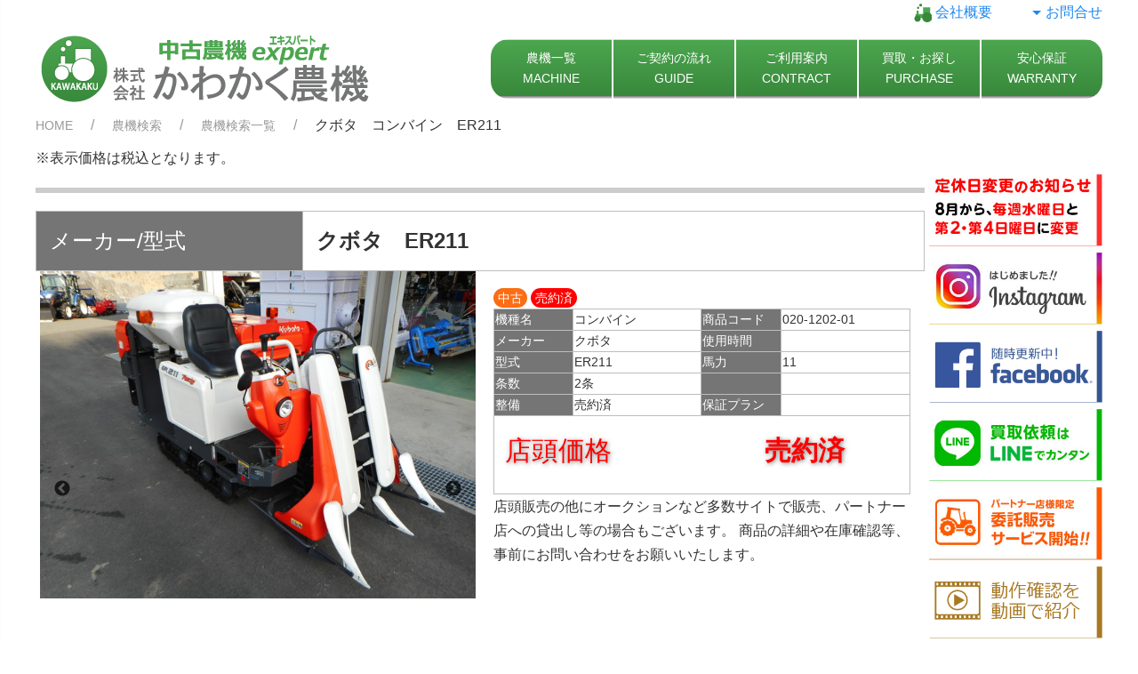

--- FILE ---
content_type: text/html; charset=UTF-8
request_url: https://www.kawakaku-nouki.jp/archives/machinery/26494
body_size: 19305
content:
<!DOCTYPE html>
<html lang="ja">
	<head prefix="og: http://ogp.me/ns# fb: http://ogp.me/ns/fb# article: http://ogp.me/ns/article#">
	<meta charset="UTF-8">
	<title>クボタ　コンバイン　ER211　袋取り　2条刈　11ps　ホッパ　全面刈　中古　広島　かわかく農機 | 株式会社 かわかく農機【農機の販売・整備メンテナンス】</title>
	<meta name="description" content="クボタ　コンバイン　ER211　袋取り　2条刈　11ps　ホッパ　全面刈　中古　広島　かわかく農機" />
	<meta name="author" content="株式会社かわかく農機" />
	<meta name="viewport" content="width=device-width, initial-scale=1" />

	<meta property='og:locale' content='ja_JP' />
	<meta property='fb:app_id' content='1883655485283202' />
	<meta property='og:site_name' content='株式会社 かわかく農機' />
	<meta property="og:title" content="クボタ　コンバイン　ER211">
<meta property="og:description" content="クボタ　コンバイン　ER211 動作確認済、整備完了しました！ 2条刈高年式袋取りタイプの中古商品は近年レア商品となっています。 ご希望の方はお急ぎ下さい。 袋取りホッパ仕様、2条全面楽刈！ その他、">
<meta property="og:url" content="https://www.kawakaku-nouki.jp/archives/machinery/26494">
<meta property="og:type" content="article">
<meta property="article:publisher" content="https://www.facebook.com/kawakaku.nouki/">
<meta property="og:image" content="https://www.kawakaku-nouki.jp/wp-content/uploads/2020/12/ER211_020-1202-01-56-1.jpg">

<!-- swiper -->
	<link rel="stylesheet" href="https://cdn.jsdelivr.net/npm/swiper@10/swiper-bundle.min.css" />
	<script src="https://cdn.jsdelivr.net/npm/swiper@10/swiper-bundle.min.js"></script>
	<style>
	.swiper {
		width: 100%;
	}
	.swiper-button-next,.swiper-button-prev {
		opacity: .60;
		background-color: #FFF;
		border-radius: 50%;
		width: 3.1rem;
		height: 3.1rem;
	}
	</style>
<link rel="shortcut icon" href="favicon.ico" />
<!-- Google Tag Manager -->
<script>(function(w,d,s,l,i){w[l]=w[l]||[];w[l].push({'gtm.start':
new Date().getTime(),event:'gtm.js'});var f=d.getElementsByTagName(s)[0],
j=d.createElement(s),dl=l!='dataLayer'?'&l='+l:'';j.async=true;j.src=
'https://www.googletagmanager.com/gtm.js?id='+i+dl;f.parentNode.insertBefore(j,f);
})(window,document,'script','dataLayer','GTM-P3NDFGV');</script>
<!-- End Google Tag Manager -->
<meta name='robots' content='max-image-preview:large' />
	<style>img:is([sizes="auto" i], [sizes^="auto," i]) { contain-intrinsic-size: 3000px 1500px }</style>
	<link rel='dns-prefetch' href='//www.googletagmanager.com' />
<link rel='stylesheet' id='wp-block-library-css' href='https://www.kawakaku-nouki.jp/wp-includes/css/dist/block-library/style.min.css?ver=6.8.3' type='text/css' media='all' />
<style id='classic-theme-styles-inline-css' type='text/css'>
/*! This file is auto-generated */
.wp-block-button__link{color:#fff;background-color:#32373c;border-radius:9999px;box-shadow:none;text-decoration:none;padding:calc(.667em + 2px) calc(1.333em + 2px);font-size:1.125em}.wp-block-file__button{background:#32373c;color:#fff;text-decoration:none}
</style>
<style id='global-styles-inline-css' type='text/css'>
:root{--wp--preset--aspect-ratio--square: 1;--wp--preset--aspect-ratio--4-3: 4/3;--wp--preset--aspect-ratio--3-4: 3/4;--wp--preset--aspect-ratio--3-2: 3/2;--wp--preset--aspect-ratio--2-3: 2/3;--wp--preset--aspect-ratio--16-9: 16/9;--wp--preset--aspect-ratio--9-16: 9/16;--wp--preset--color--black: #000000;--wp--preset--color--cyan-bluish-gray: #abb8c3;--wp--preset--color--white: #ffffff;--wp--preset--color--pale-pink: #f78da7;--wp--preset--color--vivid-red: #cf2e2e;--wp--preset--color--luminous-vivid-orange: #ff6900;--wp--preset--color--luminous-vivid-amber: #fcb900;--wp--preset--color--light-green-cyan: #7bdcb5;--wp--preset--color--vivid-green-cyan: #00d084;--wp--preset--color--pale-cyan-blue: #8ed1fc;--wp--preset--color--vivid-cyan-blue: #0693e3;--wp--preset--color--vivid-purple: #9b51e0;--wp--preset--gradient--vivid-cyan-blue-to-vivid-purple: linear-gradient(135deg,rgba(6,147,227,1) 0%,rgb(155,81,224) 100%);--wp--preset--gradient--light-green-cyan-to-vivid-green-cyan: linear-gradient(135deg,rgb(122,220,180) 0%,rgb(0,208,130) 100%);--wp--preset--gradient--luminous-vivid-amber-to-luminous-vivid-orange: linear-gradient(135deg,rgba(252,185,0,1) 0%,rgba(255,105,0,1) 100%);--wp--preset--gradient--luminous-vivid-orange-to-vivid-red: linear-gradient(135deg,rgba(255,105,0,1) 0%,rgb(207,46,46) 100%);--wp--preset--gradient--very-light-gray-to-cyan-bluish-gray: linear-gradient(135deg,rgb(238,238,238) 0%,rgb(169,184,195) 100%);--wp--preset--gradient--cool-to-warm-spectrum: linear-gradient(135deg,rgb(74,234,220) 0%,rgb(151,120,209) 20%,rgb(207,42,186) 40%,rgb(238,44,130) 60%,rgb(251,105,98) 80%,rgb(254,248,76) 100%);--wp--preset--gradient--blush-light-purple: linear-gradient(135deg,rgb(255,206,236) 0%,rgb(152,150,240) 100%);--wp--preset--gradient--blush-bordeaux: linear-gradient(135deg,rgb(254,205,165) 0%,rgb(254,45,45) 50%,rgb(107,0,62) 100%);--wp--preset--gradient--luminous-dusk: linear-gradient(135deg,rgb(255,203,112) 0%,rgb(199,81,192) 50%,rgb(65,88,208) 100%);--wp--preset--gradient--pale-ocean: linear-gradient(135deg,rgb(255,245,203) 0%,rgb(182,227,212) 50%,rgb(51,167,181) 100%);--wp--preset--gradient--electric-grass: linear-gradient(135deg,rgb(202,248,128) 0%,rgb(113,206,126) 100%);--wp--preset--gradient--midnight: linear-gradient(135deg,rgb(2,3,129) 0%,rgb(40,116,252) 100%);--wp--preset--font-size--small: 13px;--wp--preset--font-size--medium: 20px;--wp--preset--font-size--large: 36px;--wp--preset--font-size--x-large: 42px;--wp--preset--spacing--20: 0.44rem;--wp--preset--spacing--30: 0.67rem;--wp--preset--spacing--40: 1rem;--wp--preset--spacing--50: 1.5rem;--wp--preset--spacing--60: 2.25rem;--wp--preset--spacing--70: 3.38rem;--wp--preset--spacing--80: 5.06rem;--wp--preset--shadow--natural: 6px 6px 9px rgba(0, 0, 0, 0.2);--wp--preset--shadow--deep: 12px 12px 50px rgba(0, 0, 0, 0.4);--wp--preset--shadow--sharp: 6px 6px 0px rgba(0, 0, 0, 0.2);--wp--preset--shadow--outlined: 6px 6px 0px -3px rgba(255, 255, 255, 1), 6px 6px rgba(0, 0, 0, 1);--wp--preset--shadow--crisp: 6px 6px 0px rgba(0, 0, 0, 1);}:where(.is-layout-flex){gap: 0.5em;}:where(.is-layout-grid){gap: 0.5em;}body .is-layout-flex{display: flex;}.is-layout-flex{flex-wrap: wrap;align-items: center;}.is-layout-flex > :is(*, div){margin: 0;}body .is-layout-grid{display: grid;}.is-layout-grid > :is(*, div){margin: 0;}:where(.wp-block-columns.is-layout-flex){gap: 2em;}:where(.wp-block-columns.is-layout-grid){gap: 2em;}:where(.wp-block-post-template.is-layout-flex){gap: 1.25em;}:where(.wp-block-post-template.is-layout-grid){gap: 1.25em;}.has-black-color{color: var(--wp--preset--color--black) !important;}.has-cyan-bluish-gray-color{color: var(--wp--preset--color--cyan-bluish-gray) !important;}.has-white-color{color: var(--wp--preset--color--white) !important;}.has-pale-pink-color{color: var(--wp--preset--color--pale-pink) !important;}.has-vivid-red-color{color: var(--wp--preset--color--vivid-red) !important;}.has-luminous-vivid-orange-color{color: var(--wp--preset--color--luminous-vivid-orange) !important;}.has-luminous-vivid-amber-color{color: var(--wp--preset--color--luminous-vivid-amber) !important;}.has-light-green-cyan-color{color: var(--wp--preset--color--light-green-cyan) !important;}.has-vivid-green-cyan-color{color: var(--wp--preset--color--vivid-green-cyan) !important;}.has-pale-cyan-blue-color{color: var(--wp--preset--color--pale-cyan-blue) !important;}.has-vivid-cyan-blue-color{color: var(--wp--preset--color--vivid-cyan-blue) !important;}.has-vivid-purple-color{color: var(--wp--preset--color--vivid-purple) !important;}.has-black-background-color{background-color: var(--wp--preset--color--black) !important;}.has-cyan-bluish-gray-background-color{background-color: var(--wp--preset--color--cyan-bluish-gray) !important;}.has-white-background-color{background-color: var(--wp--preset--color--white) !important;}.has-pale-pink-background-color{background-color: var(--wp--preset--color--pale-pink) !important;}.has-vivid-red-background-color{background-color: var(--wp--preset--color--vivid-red) !important;}.has-luminous-vivid-orange-background-color{background-color: var(--wp--preset--color--luminous-vivid-orange) !important;}.has-luminous-vivid-amber-background-color{background-color: var(--wp--preset--color--luminous-vivid-amber) !important;}.has-light-green-cyan-background-color{background-color: var(--wp--preset--color--light-green-cyan) !important;}.has-vivid-green-cyan-background-color{background-color: var(--wp--preset--color--vivid-green-cyan) !important;}.has-pale-cyan-blue-background-color{background-color: var(--wp--preset--color--pale-cyan-blue) !important;}.has-vivid-cyan-blue-background-color{background-color: var(--wp--preset--color--vivid-cyan-blue) !important;}.has-vivid-purple-background-color{background-color: var(--wp--preset--color--vivid-purple) !important;}.has-black-border-color{border-color: var(--wp--preset--color--black) !important;}.has-cyan-bluish-gray-border-color{border-color: var(--wp--preset--color--cyan-bluish-gray) !important;}.has-white-border-color{border-color: var(--wp--preset--color--white) !important;}.has-pale-pink-border-color{border-color: var(--wp--preset--color--pale-pink) !important;}.has-vivid-red-border-color{border-color: var(--wp--preset--color--vivid-red) !important;}.has-luminous-vivid-orange-border-color{border-color: var(--wp--preset--color--luminous-vivid-orange) !important;}.has-luminous-vivid-amber-border-color{border-color: var(--wp--preset--color--luminous-vivid-amber) !important;}.has-light-green-cyan-border-color{border-color: var(--wp--preset--color--light-green-cyan) !important;}.has-vivid-green-cyan-border-color{border-color: var(--wp--preset--color--vivid-green-cyan) !important;}.has-pale-cyan-blue-border-color{border-color: var(--wp--preset--color--pale-cyan-blue) !important;}.has-vivid-cyan-blue-border-color{border-color: var(--wp--preset--color--vivid-cyan-blue) !important;}.has-vivid-purple-border-color{border-color: var(--wp--preset--color--vivid-purple) !important;}.has-vivid-cyan-blue-to-vivid-purple-gradient-background{background: var(--wp--preset--gradient--vivid-cyan-blue-to-vivid-purple) !important;}.has-light-green-cyan-to-vivid-green-cyan-gradient-background{background: var(--wp--preset--gradient--light-green-cyan-to-vivid-green-cyan) !important;}.has-luminous-vivid-amber-to-luminous-vivid-orange-gradient-background{background: var(--wp--preset--gradient--luminous-vivid-amber-to-luminous-vivid-orange) !important;}.has-luminous-vivid-orange-to-vivid-red-gradient-background{background: var(--wp--preset--gradient--luminous-vivid-orange-to-vivid-red) !important;}.has-very-light-gray-to-cyan-bluish-gray-gradient-background{background: var(--wp--preset--gradient--very-light-gray-to-cyan-bluish-gray) !important;}.has-cool-to-warm-spectrum-gradient-background{background: var(--wp--preset--gradient--cool-to-warm-spectrum) !important;}.has-blush-light-purple-gradient-background{background: var(--wp--preset--gradient--blush-light-purple) !important;}.has-blush-bordeaux-gradient-background{background: var(--wp--preset--gradient--blush-bordeaux) !important;}.has-luminous-dusk-gradient-background{background: var(--wp--preset--gradient--luminous-dusk) !important;}.has-pale-ocean-gradient-background{background: var(--wp--preset--gradient--pale-ocean) !important;}.has-electric-grass-gradient-background{background: var(--wp--preset--gradient--electric-grass) !important;}.has-midnight-gradient-background{background: var(--wp--preset--gradient--midnight) !important;}.has-small-font-size{font-size: var(--wp--preset--font-size--small) !important;}.has-medium-font-size{font-size: var(--wp--preset--font-size--medium) !important;}.has-large-font-size{font-size: var(--wp--preset--font-size--large) !important;}.has-x-large-font-size{font-size: var(--wp--preset--font-size--x-large) !important;}
:where(.wp-block-post-template.is-layout-flex){gap: 1.25em;}:where(.wp-block-post-template.is-layout-grid){gap: 1.25em;}
:where(.wp-block-columns.is-layout-flex){gap: 2em;}:where(.wp-block-columns.is-layout-grid){gap: 2em;}
:root :where(.wp-block-pullquote){font-size: 1.5em;line-height: 1.6;}
</style>
<link rel='stylesheet' id='normalize-css' href='https://www.kawakaku-nouki.jp/wp-content/themes/kawakaku3/uikit/normalize.css?ver=6.8.3' type='text/css' media='all' />
<link rel='stylesheet' id='uikit-style-css' href='https://www.kawakaku-nouki.jp/wp-content/themes/kawakaku3/uikit/css/uikit.min.css?ver=6.8.3' type='text/css' media='all' />
<link rel='stylesheet' id='style-css' href='https://www.kawakaku-nouki.jp/wp-content/themes/kawakaku3/style.css?ver=6.8.3' type='text/css' media='all' />
<link rel='stylesheet' id='slick-css-css' href='https://www.kawakaku-nouki.jp/wp-content/themes/kawakaku3/slick/slick.css?ver=6.8.3' type='text/css' media='all' />
<link rel='stylesheet' id='slick-css1-css' href='https://www.kawakaku-nouki.jp/wp-content/themes/kawakaku3/slick/slick-theme.css?ver=6.8.3' type='text/css' media='all' />
<link rel='stylesheet' id='slick-css2-css' href='https://www.kawakaku-nouki.jp/wp-content/themes/kawakaku3/slick/slick_custom.css?ver=6.8.3' type='text/css' media='all' />
<link rel='stylesheet' id='fancybox-css' href='https://www.kawakaku-nouki.jp/wp-content/plugins/easy-fancybox/fancybox/1.5.4/jquery.fancybox.min.css?ver=6.8.3' type='text/css' media='screen' />
<style id='fancybox-inline-css' type='text/css'>
#fancybox-outer{background:#ffffff}#fancybox-content{background:#ffffff;border-color:#ffffff;color:#000000;}#fancybox-title,#fancybox-title-float-main{color:#fff}
</style>
<script type="text/javascript" src="https://www.kawakaku-nouki.jp/wp-content/themes/kawakaku3/js/jquery-3.5.1.min.js?ver=3.5.1" id="jquery-js"></script>
<script type="text/javascript" src="https://www.kawakaku-nouki.jp/wp-content/themes/kawakaku3/js/jquery-migrate-3.3.0.min.js?ver=3.3.0" id="jquery-migrate-js"></script>
<script type="text/javascript" src="https://www.kawakaku-nouki.jp/wp-content/themes/kawakaku3/uikit/uikit.min.js?ver%5B0%5D=jquery" id="uikit-js"></script>
<script type="text/javascript" src="https://www.kawakaku-nouki.jp/wp-content/themes/kawakaku3/uikit/uikit-icons.min.js?ver%5B0%5D=jquery&amp;ver%5B1%5D=uikit" id="uikit-icons-js"></script>
<script type="text/javascript" src="https://www.kawakaku-nouki.jp/wp-content/themes/kawakaku3/vue/vue.js?ver=6.8.3" id="vue-js"></script>
<script type="text/javascript" src="https://www.kawakaku-nouki.jp/wp-content/themes/kawakaku3/slick/slick.js?ver%5B0%5D=jquery&amp;ver%5B1%5D=uikit" id="slick-js-js"></script>
<script type="text/javascript" src="https://www.kawakaku-nouki.jp/wp-content/themes/kawakaku3/js/slick.js?ver%5B0%5D=slick-js" id="slick-exe-js"></script>
<script type="text/javascript" src="https://www.kawakaku-nouki.jp/wp-content/themes/kawakaku3/js/form.js?ver%5B0%5D=jquery&amp;ver%5B1%5D=uikit" id="form-js-js"></script>

<!-- Site Kit によって追加された Google タグ（gtag.js）スニペット -->
<!-- Google アナリティクス スニペット (Site Kit が追加) -->
<script type="text/javascript" src="https://www.googletagmanager.com/gtag/js?id=GT-P3HVK6J" id="google_gtagjs-js" async></script>
<script type="text/javascript" id="google_gtagjs-js-after">
/* <![CDATA[ */
window.dataLayer = window.dataLayer || [];function gtag(){dataLayer.push(arguments);}
gtag("set","linker",{"domains":["www.kawakaku-nouki.jp"]});
gtag("js", new Date());
gtag("set", "developer_id.dZTNiMT", true);
gtag("config", "GT-P3HVK6J");
/* ]]> */
</script>
<link rel="https://api.w.org/" href="https://www.kawakaku-nouki.jp/wp-json/" /><link rel="alternate" title="oEmbed (JSON)" type="application/json+oembed" href="https://www.kawakaku-nouki.jp/wp-json/oembed/1.0/embed?url=https%3A%2F%2Fwww.kawakaku-nouki.jp%2Farchives%2Fmachinery%2F26494" />
<link rel="alternate" title="oEmbed (XML)" type="text/xml+oembed" href="https://www.kawakaku-nouki.jp/wp-json/oembed/1.0/embed?url=https%3A%2F%2Fwww.kawakaku-nouki.jp%2Farchives%2Fmachinery%2F26494&#038;format=xml" />
<meta name="generator" content="Site Kit by Google 1.170.0" />
<!-- Google タグ マネージャー スニペット (Site Kit が追加) -->
<script type="text/javascript">
/* <![CDATA[ */

			( function( w, d, s, l, i ) {
				w[l] = w[l] || [];
				w[l].push( {'gtm.start': new Date().getTime(), event: 'gtm.js'} );
				var f = d.getElementsByTagName( s )[0],
					j = d.createElement( s ), dl = l != 'dataLayer' ? '&l=' + l : '';
				j.async = true;
				j.src = 'https://www.googletagmanager.com/gtm.js?id=' + i + dl;
				f.parentNode.insertBefore( j, f );
			} )( window, document, 'script', 'dataLayer', 'GTM-MGZMTF4' );
			
/* ]]> */
</script>

<!-- (ここまで) Google タグ マネージャー スニペット (Site Kit が追加) -->
</head>
<body class="wp-singular machinery-template-default single single-machinery postid-26494 wp-theme-kawakaku3">

<!-- Google Tag Manager (noscript) -->
<noscript><iframe src="https://www.googletagmanager.com/ns.html?id=GTM-P3NDFGV"
height="0" width="0" style="display:none;visibility:hidden"></iframe></noscript>
<!-- End Google Tag Manager (noscript) -->

<div  class="uk-container">
<header>
	<div class="uk-flex uk-flex-right no_print">
		<div uk-grid>
			<div class="uk-inline">
				<a href="./company" title="会社概要">
				<img class="uk-inline" src="https://www.kawakaku-nouki.jp/wp-content/themes/kawakaku3/images/nav_logo_icon.png" alt="かわかく農機">
				会社概要
				</a>
			</div>
			<div class="uk-inline">
				<a href="./contact" title="お問合せ">
				<i uk-icon="icon: triangle-down"></i>お問合せ
				</a>
			</div>
		</div>
	</div>
	<nav class="uk-navbar-container" uk-navbar>
<!-- pc menu -->
		<div class="uk-navbar-left uk-visible@m uk-grid-collapse naa__width_100" uk-grid>
			<div class="uk-width-1-3@s uk-width-1-4@m uk-width-1-3@l">
				<a class="" href="https://www.kawakaku-nouki.jp">
					<h1 class="uk-margin-remove"><span class="uk-hidden">株式会社 かわかく農機</span><img  src="https://www.kawakaku-nouki.jp/wp-content/themes/kawakaku3/images/top_logo.png" alt="株式会社 かわかく農機"></h1>
				</a>
			</div>
			<div class="uk-width-2-3@s uk-width-3-4@m uk-width-2-3@l no_print">
				<div class="uk-flex uk-flex-right">
				<ul class="uk-navbar-nav">
					<li>
						<a class="uk-text-center nav_fast" href="./farmsearch" title="農機一覧">
							<div>
								農機一覧
								<div class="uk-navbar-subtitle">
									MACHINE
								</div>
							</div>
						</a>
					</li>
					<li class="nav__border_solid_white">
						<a class="uk-text-center" href="./guide" title="ご契約の流れ">
							<div>
								ご契約の流れ
								<div class="uk-navbar-subtitle">
									GUIDE
								</div>
							</div>
						</a>
					</li>
					<li class="nav__border_solid_white">
						<a class="uk-text-center" href="./contract" title="ご利用案内">
							<div>
								ご利用案内
								<div class="uk-navbar-subtitle">
									CONTRACT
								</div>
							</div>
						</a>
					</li>
					<li class="nav__border_solid_white">
						<a class="uk-text-center" href="./buying" title="買取・お探し">
							<div>
								買取・お探し
								<div class="uk-navbar-subtitle">
									PURCHASE
								</div>
							</div>
						</a>
					</li>
					<li class="nav__border_solid_white">
						<a class="uk-text-center nav_last" href="./warranty" title="安心保証">
							<div>
								安心保証
								<div class="uk-navbar-subtitle">
									WARRANTY
								</div>
							</div>
						</a>
					</li>
				</ul>
				</div><!-- uk-flex -->
			</div>
		</div>
<!-- end pc menu -->
<!-- offcanvas -->
		<div class="uk-hidden@m no_print uk-flex uk-flex-center uk-width-1-1">
			<a href="https://www.kawakaku-nouki.jp">
							<img class="" src="https://www.kawakaku-nouki.jp/wp-content/themes/kawakaku3/images/top_logo.png">
			</a>
			<a class="uk-navbar-toggle uk-text-lead uk-text-center" uk-toggle href="#offcanvas-nav">
				 <span uk-navbar-toggle-icon></span><span>Menu</span><span uk-navbar-toggle-icon></span>
			</a>
		</div>
		<div class="uk-navbar-center uk-hidden@s no_print">



			<div class="uk-offcanvas-content">
				<div id="offcanvas-nav" uk-offcanvas="overlay: true" >
					<div class="uk-offcanvas-bar">
						<button class="uk-offcanvas-close" type="button" uk-close></button>
						<a href="https://www.kawakaku-nouki.jp">
							<img class="" src="https://www.kawakaku-nouki.jp/wp-content/themes/kawakaku3/images/top_logo.png">
						</a>

						<ul class="uk-nav uk-nav-default uk-margin-top">
							<li>
								<a href="./farmsearch" title="農機一覧">
									農機一覧
								</a>
							</li>
							<li>
								<a href="./guide" title="ご契約の流れ">
									ご契約の流れ
								</a>
							</li>
							<li>
								<a href="./contract" title="ご利用案内">
									ご利用案内
								</a>
							</li>
							<li>
								<a href="./buying" title="買取・お探し">
									買取・お探し
								</a>
							</li>
							<li>
								<a href="./warranty" title="安心保証">
									安心保証
								</a>
							</li>
							<li>
								<a href="./company" title="会社概要">
									会社概要
								</a>
							</li>
							<li>
								<a href="./contact" title="お問合せ">
									お問合せ
								</a>
							</li>
							<li>
								<a href="./commerce" title="特定商取引法に基づく表示">
									特定商取引法に基づく表示
								</a>
							</li>
							<li>
								<a href="./policy" title="個人情報の取扱について">
									個人情報の取扱について
								</a>
							</li>
						</ul>
					</div>
				</div>
			</div>
		</div>
<!-- end offcanvas -->
	</nav>
		<div class="no_print">
<ul class="uk-breadcrumb">
	<li><a href="https://www.kawakaku-nouki.jp/">HOME</a></li>
				
			<li class="uk-text-truncate"><a href="./farmsearch">農機検索</a></li>
					<li class="uk-text-truncate"><a href="./farmsearch/farmsearchlist">農機検索一覧</a></li>
				<li class="uk-text-truncate">クボタ　コンバイン　ER211</li>

</ul>
</div>
</header><script src="https://www.kawakaku-nouki.jp/wp-content/themes/kawakaku3/js/changephoto.js" type="text/javascript"></script>
<script src="https://www.kawakaku-nouki.jp/wp-content/themes/kawakaku3/js/thumb.js" type="text/javascript"></script>

<script type="text/javascript">
function m_win(url,windowname,width,height) {
 var features="location=no, menubar=no, status=yes, scrollbars=yes, resizable=yes, toolbar=no";
 if (width) {
  if (window.screen.width > width)
   features+=", left="+(window.screen.width-width)/2;
  else width=window.screen.width;
  features+=", width="+width;
 }
 if (height) {
  if (window.screen.height > height)
   features+=", top="+(window.screen.height-height)/2;
  else height=window.screen.height;
  features+=", height="+height;
 }
 window.open(url,windowname,features);
}
var photoSlide;
</script>
		<div class="uk-grid-collapse" id="outer" uk-grid>
		<div class="uk-width-5-6@m">


		<div class="inner">
							<div>※表示価格は税込となります。</div>
								<hr class="search__list_line" />
				<article class="post-26494 machinery type-machinery status-publish has-post-thumbnail hentry" >
					<input type="hidden" id="p" name="p" value="26494" />
					<input type="hidden" id="mode" name="mode" value="h" />
										<div class="uk-grid-collapse detail__border_top_left_color_grey" uk-grid>
						<div class="uk-width-1-1 uk-width-medium@s  ">
							<div class="detail__background_color_grey uk-text-middle detail__border_bottom_right_color_grey uk-text-large   uk-padding-small">
								メーカー/型式
							</div>
						</div>
						<div class="uk-width-1-1 uk-width-expand@s ">
							<div class="uk-text-middle detail__border_bottom_right_color_grey uk-text-bold uk-text-lead  uk-padding-small ">
								<string>クボタ　ER211</string>
							</div>
						</div>
					</div>

					<div class="uk-grid-collapse " uk-grid>
													<div class="uk-width-1-1 uk-width-1-1@s uk-width-1-2@m">
												
														<!--
								<div class="thumb_slider">
																				<div>
												<img src="https://www.kawakaku-nouki.jp/wp-content/uploads/2020/12/ER211_020-1202-01-56-1.jpg" alt="" />
												<div class="detail__photo_coment">
																									</div>
											</div>
																				<div>
												<img src="https://www.kawakaku-nouki.jp/wp-content/uploads/2020/12/ER211_020-1202-01-60.jpg" alt="" />
												<div class="detail__photo_coment">
																									</div>
											</div>
																				<div>
												<img src="https://www.kawakaku-nouki.jp/wp-content/uploads/2020/12/ER211_020-1202-01-57.jpg" alt="" />
												<div class="detail__photo_coment">
																									</div>
											</div>
																				<div>
												<img src="https://www.kawakaku-nouki.jp/wp-content/uploads/2020/12/ER211_020-1202-01-59.jpg" alt="" />
												<div class="detail__photo_coment">
																									</div>
											</div>
																				<div>
												<img src="https://www.kawakaku-nouki.jp/wp-content/uploads/2020/12/ER211_020-1202-01-58.jpg" alt="" />
												<div class="detail__photo_coment">
																									</div>
											</div>
																				<div>
												<img src="https://www.kawakaku-nouki.jp/wp-content/uploads/2020/12/ER211_020-1202-01-61.jpg" alt="" />
												<div class="detail__photo_coment">
																									</div>
											</div>
																				<div>
												<img src="https://www.kawakaku-nouki.jp/wp-content/uploads/2020/12/ER211_020-1202-01-62.jpg" alt="" />
												<div class="detail__photo_coment">
																									</div>
											</div>
																				<div>
												<img src="https://www.kawakaku-nouki.jp/wp-content/uploads/2020/12/ER211_020-1202-01-63.jpg" alt="" />
												<div class="detail__photo_coment">
																									</div>
											</div>
																				<div>
												<img src="https://www.kawakaku-nouki.jp/wp-content/uploads/2020/12/ER211_020-1202-01-64.jpg" alt="" />
												<div class="detail__photo_coment">
																									</div>
											</div>
																				<div>
												<img src="https://www.kawakaku-nouki.jp/wp-content/uploads/2020/12/ER211_020-1202-01-71.jpg" alt="" />
												<div class="detail__photo_coment">
																									</div>
											</div>
																				<div>
												<img src="https://www.kawakaku-nouki.jp/wp-content/uploads/2020/12/ER211_020-1202-01-70.jpg" alt="" />
												<div class="detail__photo_coment">
																									</div>
											</div>
																				<div>
												<img src="https://www.kawakaku-nouki.jp/wp-content/uploads/2020/12/ER211_020-1202-01-75.jpg" alt="" />
												<div class="detail__photo_coment">
																									</div>
											</div>
																				<div>
												<img src="https://www.kawakaku-nouki.jp/wp-content/uploads/2020/12/ER211_020-1202-01-69.jpg" alt="" />
												<div class="detail__photo_coment">
																									</div>
											</div>
																				<div>
												<img src="https://www.kawakaku-nouki.jp/wp-content/uploads/2020/12/ER211_020-1202-01-72.jpg" alt="" />
												<div class="detail__photo_coment">
																									</div>
											</div>
																				<div>
												<img src="https://www.kawakaku-nouki.jp/wp-content/uploads/2020/12/ER211_020-1202-01-73.jpg" alt="" />
												<div class="detail__photo_coment">
																									</div>
											</div>
																				<div>
												<img src="https://www.kawakaku-nouki.jp/wp-content/uploads/2020/12/ER211_020-1202-01-74.jpg" alt="" />
												<div class="detail__photo_coment">
																									</div>
											</div>
																				<div>
												<img src="https://www.kawakaku-nouki.jp/wp-content/uploads/2020/12/ER211_020-1202-01-76.jpg" alt="" />
												<div class="detail__photo_coment">
																									</div>
											</div>
																				<div>
												<img src="https://www.kawakaku-nouki.jp/wp-content/uploads/2020/12/ER211_020-1202-01-77.jpg" alt="" />
												<div class="detail__photo_coment">
																									</div>
											</div>
																				<div>
												<img src="https://www.kawakaku-nouki.jp/wp-content/uploads/2020/12/ER211_020-1202-01-78.jpg" alt="" />
												<div class="detail__photo_coment">
																									</div>
											</div>
																				<div>
												<img src="https://www.kawakaku-nouki.jp/wp-content/uploads/2020/12/ER211_020-1202-01-79.jpg" alt="" />
												<div class="detail__photo_coment">
																									</div>
											</div>
																				<div>
												<img src="https://www.kawakaku-nouki.jp/wp-content/uploads/2020/12/ER211_020-1202-01-80.jpg" alt="" />
												<div class="detail__photo_coment">
																									</div>
											</div>
																				<div>
												<img src="https://www.kawakaku-nouki.jp/wp-content/uploads/2020/12/ER211_020-1202-01-81.jpg" alt="" />
												<div class="detail__photo_coment">
																									</div>
											</div>
																				<div>
												<img src="https://www.kawakaku-nouki.jp/wp-content/uploads/2020/12/ER211_020-1202-01-82.jpg" alt="" />
												<div class="detail__photo_coment">
																									</div>
											</div>
																				<div>
												<img src="https://www.kawakaku-nouki.jp/wp-content/uploads/2020/12/ER211_020-1202-01-83.jpg" alt="" />
												<div class="detail__photo_coment">
																									</div>
											</div>
																				<div>
												<img src="https://www.kawakaku-nouki.jp/wp-content/uploads/2020/12/ER211_020-1202-01-84.jpg" alt="" />
												<div class="detail__photo_coment">
																									</div>
											</div>
																				<div>
												<img src="https://www.kawakaku-nouki.jp/wp-content/uploads/2020/12/ER211_020-1202-01-65.jpg" alt="" />
												<div class="detail__photo_coment">
																									</div>
											</div>
																				<div>
												<img src="https://www.kawakaku-nouki.jp/wp-content/uploads/2020/12/ER211_020-1202-01-66.jpg" alt="" />
												<div class="detail__photo_coment">
																									</div>
											</div>
																				<div>
												<img src="https://www.kawakaku-nouki.jp/wp-content/uploads/2020/12/ER211_020-1202-01-67.jpg" alt="" />
												<div class="detail__photo_coment">
																									</div>
											</div>
																				<div>
												<img src="https://www.kawakaku-nouki.jp/wp-content/uploads/2020/12/ER211_020-1202-01-68.jpg" alt="" />
												<div class="detail__photo_coment">
																									</div>
											</div>
																	</div>
							-->
								<div class="slider">
																		<div>
										<img src="https://www.kawakaku-nouki.jp/wp-content/uploads/2020/12/ER211_020-1202-01-56-1.jpg" alt=""  />
										<div class="detail__photo_coment">
																					</div>
									</div>
																		<div>
										<img src="https://www.kawakaku-nouki.jp/wp-content/uploads/2020/12/ER211_020-1202-01-60.jpg" alt=""  />
										<div class="detail__photo_coment">
																					</div>
									</div>
																		<div>
										<img src="https://www.kawakaku-nouki.jp/wp-content/uploads/2020/12/ER211_020-1202-01-57.jpg" alt=""  />
										<div class="detail__photo_coment">
																					</div>
									</div>
																		<div>
										<img src="https://www.kawakaku-nouki.jp/wp-content/uploads/2020/12/ER211_020-1202-01-59.jpg" alt=""  />
										<div class="detail__photo_coment">
																					</div>
									</div>
																		<div>
										<img src="https://www.kawakaku-nouki.jp/wp-content/uploads/2020/12/ER211_020-1202-01-58.jpg" alt=""  />
										<div class="detail__photo_coment">
																					</div>
									</div>
																		<div>
										<img src="https://www.kawakaku-nouki.jp/wp-content/uploads/2020/12/ER211_020-1202-01-61.jpg" alt=""  />
										<div class="detail__photo_coment">
																					</div>
									</div>
																		<div>
										<img src="https://www.kawakaku-nouki.jp/wp-content/uploads/2020/12/ER211_020-1202-01-62.jpg" alt=""  />
										<div class="detail__photo_coment">
																					</div>
									</div>
																		<div>
										<img src="https://www.kawakaku-nouki.jp/wp-content/uploads/2020/12/ER211_020-1202-01-63.jpg" alt=""  />
										<div class="detail__photo_coment">
																					</div>
									</div>
																		<div>
										<img src="https://www.kawakaku-nouki.jp/wp-content/uploads/2020/12/ER211_020-1202-01-64.jpg" alt=""  />
										<div class="detail__photo_coment">
																					</div>
									</div>
																		<div>
										<img src="https://www.kawakaku-nouki.jp/wp-content/uploads/2020/12/ER211_020-1202-01-71.jpg" alt=""  />
										<div class="detail__photo_coment">
																					</div>
									</div>
																		<div>
										<img src="https://www.kawakaku-nouki.jp/wp-content/uploads/2020/12/ER211_020-1202-01-70.jpg" alt=""  />
										<div class="detail__photo_coment">
																					</div>
									</div>
																		<div>
										<img src="https://www.kawakaku-nouki.jp/wp-content/uploads/2020/12/ER211_020-1202-01-75.jpg" alt=""  />
										<div class="detail__photo_coment">
																					</div>
									</div>
																		<div>
										<img src="https://www.kawakaku-nouki.jp/wp-content/uploads/2020/12/ER211_020-1202-01-69.jpg" alt=""  />
										<div class="detail__photo_coment">
																					</div>
									</div>
																		<div>
										<img src="https://www.kawakaku-nouki.jp/wp-content/uploads/2020/12/ER211_020-1202-01-72.jpg" alt=""  />
										<div class="detail__photo_coment">
																					</div>
									</div>
																		<div>
										<img src="https://www.kawakaku-nouki.jp/wp-content/uploads/2020/12/ER211_020-1202-01-73.jpg" alt=""  />
										<div class="detail__photo_coment">
																					</div>
									</div>
																		<div>
										<img src="https://www.kawakaku-nouki.jp/wp-content/uploads/2020/12/ER211_020-1202-01-74.jpg" alt=""  />
										<div class="detail__photo_coment">
																					</div>
									</div>
																		<div>
										<img src="https://www.kawakaku-nouki.jp/wp-content/uploads/2020/12/ER211_020-1202-01-76.jpg" alt=""  />
										<div class="detail__photo_coment">
																					</div>
									</div>
																		<div>
										<img src="https://www.kawakaku-nouki.jp/wp-content/uploads/2020/12/ER211_020-1202-01-77.jpg" alt=""  />
										<div class="detail__photo_coment">
																					</div>
									</div>
																		<div>
										<img src="https://www.kawakaku-nouki.jp/wp-content/uploads/2020/12/ER211_020-1202-01-78.jpg" alt=""  />
										<div class="detail__photo_coment">
																					</div>
									</div>
																		<div>
										<img src="https://www.kawakaku-nouki.jp/wp-content/uploads/2020/12/ER211_020-1202-01-79.jpg" alt=""  />
										<div class="detail__photo_coment">
																					</div>
									</div>
																		<div>
										<img src="https://www.kawakaku-nouki.jp/wp-content/uploads/2020/12/ER211_020-1202-01-80.jpg" alt=""  />
										<div class="detail__photo_coment">
																					</div>
									</div>
																		<div>
										<img src="https://www.kawakaku-nouki.jp/wp-content/uploads/2020/12/ER211_020-1202-01-81.jpg" alt=""  />
										<div class="detail__photo_coment">
																					</div>
									</div>
																		<div>
										<img src="https://www.kawakaku-nouki.jp/wp-content/uploads/2020/12/ER211_020-1202-01-82.jpg" alt=""  />
										<div class="detail__photo_coment">
																					</div>
									</div>
																		<div>
										<img src="https://www.kawakaku-nouki.jp/wp-content/uploads/2020/12/ER211_020-1202-01-83.jpg" alt=""  />
										<div class="detail__photo_coment">
																					</div>
									</div>
																		<div>
										<img src="https://www.kawakaku-nouki.jp/wp-content/uploads/2020/12/ER211_020-1202-01-84.jpg" alt=""  />
										<div class="detail__photo_coment">
																					</div>
									</div>
																		<div>
										<img src="https://www.kawakaku-nouki.jp/wp-content/uploads/2020/12/ER211_020-1202-01-65.jpg" alt=""  />
										<div class="detail__photo_coment">
																					</div>
									</div>
																		<div>
										<img src="https://www.kawakaku-nouki.jp/wp-content/uploads/2020/12/ER211_020-1202-01-66.jpg" alt=""  />
										<div class="detail__photo_coment">
																					</div>
									</div>
																		<div>
										<img src="https://www.kawakaku-nouki.jp/wp-content/uploads/2020/12/ER211_020-1202-01-67.jpg" alt=""  />
										<div class="detail__photo_coment">
																					</div>
									</div>
																		<div>
										<img src="https://www.kawakaku-nouki.jp/wp-content/uploads/2020/12/ER211_020-1202-01-68.jpg" alt=""  />
										<div class="detail__photo_coment">
																					</div>
									</div>
																	</div>
								
							



						</div>

													<div class="uk-width-1-1 uk-width-1-1@s uk-width-1-2@m">
						
							<div>
							<div class="uk-padding-small uk-padding-remove-bottom"  ><!-- padding -->
								<!-- <h3 class="headline__background_image headline__color_white uk-margin-small-top uk-margin-remove">
									<img class="headline__image_logo" src="https://www.kawakaku-nouki.jp/wp-content/themes/kawakaku3/images/icon6.png" />
									<span class="uk-margin-left">基本情報</span>
								</h3> -->
																								
								<span class="uk-badge badge__orenge" style="">中古</span>								<span class="uk-badge badge__red" style="">売約済</span>								
																
								<table class="detail__border_top_left_color_grey uk-table uk-margin-remove-top uk-margin-remove-bottom  uk-text-small uk-table-responsive  " >
									<tr>
										<td class="uk-text-nowrap detail__background_color_grey detail__border_bottom_right_color_grey detail__table_label">機種名</td>
											<td class="uk-text-nowrap detail__border_bottom_right_color_grey detail__table_item">コンバイン</td>
										<td class="uk-text-nowrap detail__background_color_grey detail__border_bottom_right_color_grey detail__table_label">商品コード</td>
											<td class="uk-text-nowrap detail__border_bottom_right_color_grey detail__table_item">020-1202-01</td>
									</tr>
									<tr>
										<td class="uk-text-nowrap detail__background_color_grey detail__border_bottom_right_color_grey detail__table_label">メーカー</td>
											<td class="uk-text-nowrap detail__border_bottom_right_color_grey detail__table_item">クボタ</td>
										<td class="uk-text-nowrap detail__background_color_grey detail__border_bottom_right_color_grey detail__table_label">使用時間</td>
											<td class="uk-text-nowrap detail__border_bottom_right_color_grey detail__table_item"></td>
									</tr>
									<tr>
										<td class="uk-text-nowrap detail__background_color_grey detail__border_bottom_right_color_grey detail__table_label">型式</td>
											<td class="uk-text-nowrap detail__border_bottom_right_color_grey detail__table_item">ER211</td>
										<td class="uk-text-nowrap detail__background_color_grey detail__border_bottom_right_color_grey detail__table_label">馬力</td>
											<td class="uk-text-nowrap detail__border_bottom_right_color_grey detail__table_item">11</td>
									</tr>
																		<tr>
										<td class="uk-text-nowrap detail__background_color_grey detail__border_bottom_right_color_grey detail__table_label">条数</td>
											<td class="uk-text-nowrap detail__border_bottom_right_color_grey detail__table_item">2条</td>
										<td class="uk-text-nowrap detail__background_color_grey detail__border_bottom_right_color_grey detail__table_label"></td>
											<td class="uk-text-nowrap detail__border_bottom_right_color_grey detail__table_item"></td>
									</tr>
																		<tr>
										<td class="uk-text-nowrap detail__background_color_grey detail__border_bottom_right_color_grey detail__table_label">整備</td>
											<td class="uk-text-nowrap detail__border_bottom_right_color_grey detail__table_item">
												売約済											</td>
										<td class="uk-text-nowrap detail__background_color_grey detail__border_bottom_right_color_grey detail__table_label">保証プラン</td>
											<td class="uk-text-nowrap detail__border_bottom_right_color_grey detail__table_item"></td>
									</tr>

									<tr class="uk-visible@s">
										<td class="detail__border_bottom_color_grey uk-text-nowrap price" colspan="2" style="font-size: 30px;color: rgb(255, 0, 0);text-shadow: 1px 1px 5px rgba(0, 0, 0, 0.5);">
											店頭価格
										</td>
										<td class="detail__border_bottom_right_color_grey uk-text-center" colspan="2" style="font-size: 30px;color: rgb(255, 0, 0);text-shadow: 1px 1px 5px rgba(0, 0, 0, 0.5);">
											<span class="uk-text-bold  price">
																							<p>売約済</p>
																					</td>
									</tr>
									<tr class="uk-hidden@s">
										<td class="detail__border_bottom_right_color_grey uk-text-nowrap price" colspan="2" style="font-size: 30px;color: rgb(255, 0, 0);text-shadow: 1px 1px 5px rgba(0, 0, 0, 0.5);">
											店頭価格
										</td>
										<td class="detail__border_bottom_right_color_grey uk-text-center" colspan="2" style="font-size: 30px;color: rgb(255, 0, 0);text-shadow: 1px 1px 5px rgba(0, 0, 0, 0.5);">
											<span class="uk-text-bold price">
																							<p>----</p>
																					</td>
									</tr>
								</table>
																	
								<div class="no_print">
								店頭販売の他にオークションなど多数サイトで販売、パートナー店への貸出し等の場合もございます。 商品の詳細や在庫確認等、事前にお問い合わせをお願いいたします。
																</div>

							</div><!-- padding -->
								
							</div>
						</div>
					</div>

											<h3 class="detail__extension_title_image"></h3>
						<div class="uk-margin-bottom">
							<div class="uk-grid-collapse" uk-grid>
							<div class="uk-width-1-2 uk-width-1-5@m">
											<div class="detail__extension uk-text-center uk-text-small uk-text-nowrap">パワーステアリング</div></div><div class="uk-width-1-2 uk-width-1-5@m">
											<div class="detail__extension uk-text-center uk-text-small uk-text-nowrap">刈取アップストップ</div></div><div class="uk-width-1-2 uk-width-1-5@m">
											<div class="detail__extension uk-text-center uk-text-small uk-text-nowrap">強制カキコミ</div></div><div class="uk-width-1-2 uk-width-1-5@m">
											<div class="detail__extension uk-text-center uk-text-small uk-text-nowrap">HST</div></div><div class="uk-width-1-2 uk-width-1-5@m">
											<div class="detail__extension uk-text-center uk-text-small uk-text-nowrap">扱深自動</div></div><div class="uk-width-1-2 uk-width-1-5@m">
											<div class="detail__extension uk-text-center uk-text-small uk-text-nowrap">袋取り</div></div><div class="uk-width-1-2 uk-width-1-5@m">
											<div class="detail__extension uk-text-center uk-text-small uk-text-nowrap">オートアクセル</div></div>							</div>
						</div>
														<h3 class="detail__explanation_title_image uk-margin-top"></h3>
					<div>
						<p><strong><span style="font-size: 18pt; color: #3366ff;">クボタ　コンバイン　ER211</span></strong></p>
<p><span style="color: #ff0004; font-size: 14pt;"><b>動作確認済、整備完了しました！</b></span></p>
<p><span style="color: #ff0004; font-size: 14pt;"><b>2条刈高年式袋取りタイプの中古商品は近年レア商品となっています。</b></span></p>
<p><span style="color: #ff0004; font-size: 14pt;"><b>ご希望の方はお急ぎ下さい。</b></span></p>
<p><span style="font-size: 14pt;"><b></b><span style="color: #2375ff;"><b>袋取りホッパ仕様、2条全面楽刈！</b></span></span></p>
<p><span style="font-size: 14pt;"><span style="color: #ff8e00;"><b>その他、詳細はお気軽にお問い合わせ下さい。</b></span></span></p>
<p>&nbsp;</p>
<table width="940" cellspacing="3" cellpadding="5" bgcolor="#555555">
<tbody>
<tr>
<td colspan="2" align="center" bgcolor="#3A9000"><span style="font-size: 14pt;"><b><span style="color: #ffffff;">商品情報</span></b></span></td>
</tr>
<tr>
<td align="center" bgcolor="#D0D0D0" width="200pix">メーカー</td>
<td bgcolor="#ffffff">クボタ</td>
</tr>
<tr>
<td align="center" bgcolor="#D0D0D0" width="200pix">商品名</td>
<td bgcolor="#ffffff">コンバイン</td>
</tr>
<tr>
<td align="center" bgcolor="#D0D0D0" width="200pix">型式</td>
<td bgcolor="#ffffff">ER211</td>
</tr>
<tr>
<td align="center" bgcolor="#D0D0D0" width="200pix">条数</td>
<td bgcolor="#ffffff">2条刈</td>
</tr>
<tr>
<td align="center" bgcolor="#D0D0D0" width="200pix">馬力</td>
<td bgcolor="#ffffff">11ps</td>
</tr>
<tr>
<td align="center" bgcolor="#D0D0D0" width="200pix">機体寸法</td>
<td bgcolor="#ffffff">全長2650mm×全幅1430mm×全高1500mm</td>
</tr>
<tr>
<td align="center" bgcolor="#D0D0D0" width="200pix">機体質量</td>
<td bgcolor="#ffffff">655kg</td>
</tr>
<tr>
<td align="center" bgcolor="#D0D0D0" width="200pix">装備</td>
<td bgcolor="#ffffff">袋取り、こぎ深自動、パワーステアリング、折畳みオーガ、HST、刈取りアップストップなど</td>
</tr>
</tbody>
</table>
<p>&nbsp;</p>
					</div>

					
	<section class="no_print box__green ">
		<h2 class="headline__background_image headline__color_white uk-h3 uk-margin-remove">
			<img class="headline__image_pen" src="https://www.kawakaku-nouki.jp/wp-content/themes/kawakaku3/images/icon4.png">
			<span class="headline__image_new_padding_60">ご購入をいただいたお客様</span>
		</h2>

		<table class="detail__border_top_left_color_grey uk-table uk-margin-remove-top uk-table-responsive">
				<tr>
			<td class="detail__background_color_grey detail__border_bottom_right_color_grey detail__table_label">
				<div class="uk-padding-small">
					ご購入者
				</div>
			</td>
				<td class="detail__border_bottom_right_color_grey detail__table_item">
					<div class="uk-padding-small">
						N　様					</div>
				</td>
			<td class="detail__background_color_grey detail__border_bottom_right_color_grey detail__table_label">
				<div class="uk-padding-small">
					地域
				</div>
			</td>
				<td class="detail__border_bottom_right_color_grey detail__table_item">
					<div class="uk-padding-small">
						広島県					</div>
				</td>
		</tr>
		<tr>
				<td colspan="2" class="detail__border_bottom_right_color_grey detail__table_item">
					<img src="https://www.kawakaku-nouki.jp/wp-content/uploads/2020/12/ER211_020-1202-01-56-1.jpg" />
				</td>
			
				<td colspan="2" class="detail__border_bottom_right_color_grey detail__table_item">
					<div class="uk-padding-small">
						<p>この度は弊社商品をお選びいただき誠にありがとうございます。秋の試運転へも伺いしっかりとサポートをさせていただきます。よろしくお願い致します。</p>
					</div>
				</td>
		</tr>
		
		<!--
			<td class="detail__background_color_grey detail__border_bottom_right_color_grey detail__table_label">ご購入者</td>
				<td class="detail__border_bottom_right_color_grey detail__table_item"></td>
			<td class="detail__background_color_grey detail__border_bottom_right_color_grey detail__table_label">地域</td>
				<td class="detail__border_bottom_right_color_grey detail__table_item"></td>
		
		</tr>-->
				</table>
		<!--
				-->
	</section>


<!------------------------------------------------------>
<!--
					<section class="uk-margin-small-top no_print">
						<img class="uk-width-1-1 uk-margin-bottom" src="https://www.kawakaku-nouki.jp/wp-content/themes/kawakaku3/images/voice_banner.png"  alt="お客様の声"/>
		<div class="carousel">
			<ul class="slides_voice">
								<li class="uk-inline">
					<div class="uk-card uk-card-default uk-card-hover uk-padding-small">
					<a href="https://www.kawakaku-nouki.jp/archives/machinery/100685">
						<div class="uk-card-media-top uk-width-1-1 machinery__item_photo">
														<img width="2048" height="1536" src="https://www.kawakaku-nouki.jp/wp-content/uploads/2026/01/EF334XUQHKS8M_025-1220-01-2.jpg" class="attachment-post-thumbnails size-post-thumbnails wp-post-image" alt="ヤンマー 農機具" decoding="async" fetchpriority="high" srcset="https://www.kawakaku-nouki.jp/wp-content/uploads/2026/01/EF334XUQHKS8M_025-1220-01-2.jpg 2048w, https://www.kawakaku-nouki.jp/wp-content/uploads/2026/01/EF334XUQHKS8M_025-1220-01-2-300x225.jpg 300w, https://www.kawakaku-nouki.jp/wp-content/uploads/2026/01/EF334XUQHKS8M_025-1220-01-2-1024x768.jpg 1024w, https://www.kawakaku-nouki.jp/wp-content/uploads/2026/01/EF334XUQHKS8M_025-1220-01-2-768x576.jpg 768w, https://www.kawakaku-nouki.jp/wp-content/uploads/2026/01/EF334XUQHKS8M_025-1220-01-2-1536x1152.jpg 1536w" sizes="(max-width: 2048px) 100vw, 2048px" />													</div>
						<div class="uk-card-body uk-padding-remove">
							<div class="bxslider__line_height_12 uk-margin-small-top">
																	ヤンマー EF334XUQHKS8M															</div>
							<div class="bxslider__line_height_12 uk-margin-small-top">
								  							</div>
							<div class="bxslider__line_height_12 uk-margin-small uk-text-small">
															</div>
						</div>
					</a>
					</div>
				</li>
								<li class="uk-inline">
					<div class="uk-card uk-card-default uk-card-hover uk-padding-small">
					<a href="https://www.kawakaku-nouki.jp/archives/machinery/100228">
						<div class="uk-card-media-top uk-width-1-1 machinery__item_photo">
														<img width="2272" height="1704" src="https://www.kawakaku-nouki.jp/wp-content/uploads/2026/01/KCR657-HX_025-1227-XX-1.jpg" class="attachment-post-thumbnails size-post-thumbnails wp-post-image" alt="ヰセキ 農機具" decoding="async" srcset="https://www.kawakaku-nouki.jp/wp-content/uploads/2026/01/KCR657-HX_025-1227-XX-1.jpg 2272w, https://www.kawakaku-nouki.jp/wp-content/uploads/2026/01/KCR657-HX_025-1227-XX-1-300x225.jpg 300w, https://www.kawakaku-nouki.jp/wp-content/uploads/2026/01/KCR657-HX_025-1227-XX-1-1024x768.jpg 1024w, https://www.kawakaku-nouki.jp/wp-content/uploads/2026/01/KCR657-HX_025-1227-XX-1-768x576.jpg 768w, https://www.kawakaku-nouki.jp/wp-content/uploads/2026/01/KCR657-HX_025-1227-XX-1-1536x1152.jpg 1536w, https://www.kawakaku-nouki.jp/wp-content/uploads/2026/01/KCR657-HX_025-1227-XX-1-2048x1536.jpg 2048w" sizes="(max-width: 2272px) 100vw, 2272px" />													</div>
						<div class="uk-card-body uk-padding-remove">
							<div class="bxslider__line_height_12 uk-margin-small-top">
																	ヰセキ KCR657HX															</div>
							<div class="bxslider__line_height_12 uk-margin-small-top">
								  							</div>
							<div class="bxslider__line_height_12 uk-margin-small uk-text-small">
															</div>
						</div>
					</a>
					</div>
				</li>
								<li class="uk-inline">
					<div class="uk-card uk-card-default uk-card-hover uk-padding-small">
					<a href="https://www.kawakaku-nouki.jp/archives/machinery/99256">
						<div class="uk-card-media-top uk-width-1-1 machinery__item_photo">
														<img width="2048" height="1536" src="https://www.kawakaku-nouki.jp/wp-content/uploads/2025/11/PQZ4DULF_025-0803-02-2.jpg" class="attachment-post-thumbnails size-post-thumbnails wp-post-image" alt="ヰセキ 農機具" decoding="async" srcset="https://www.kawakaku-nouki.jp/wp-content/uploads/2025/11/PQZ4DULF_025-0803-02-2.jpg 2048w, https://www.kawakaku-nouki.jp/wp-content/uploads/2025/11/PQZ4DULF_025-0803-02-2-300x225.jpg 300w, https://www.kawakaku-nouki.jp/wp-content/uploads/2025/11/PQZ4DULF_025-0803-02-2-1024x768.jpg 1024w, https://www.kawakaku-nouki.jp/wp-content/uploads/2025/11/PQZ4DULF_025-0803-02-2-768x576.jpg 768w, https://www.kawakaku-nouki.jp/wp-content/uploads/2025/11/PQZ4DULF_025-0803-02-2-1536x1152.jpg 1536w" sizes="(max-width: 2048px) 100vw, 2048px" />													</div>
						<div class="uk-card-body uk-padding-remove">
							<div class="bxslider__line_height_12 uk-margin-small-top">
																	ヰセキ PQZ4DULF															</div>
							<div class="bxslider__line_height_12 uk-margin-small-top">
								  							</div>
							<div class="bxslider__line_height_12 uk-margin-small uk-text-small">
															</div>
						</div>
					</a>
					</div>
				</li>
								<li class="uk-inline">
					<div class="uk-card uk-card-default uk-card-hover uk-padding-small">
					<a href="https://www.kawakaku-nouki.jp/archives/machinery/100019">
						<div class="uk-card-media-top uk-width-1-1 machinery__item_photo">
														<img width="2048" height="1536" src="https://www.kawakaku-nouki.jp/wp-content/uploads/2025/12/BFP501_025-1108-XX-2.jpg" class="attachment-post-thumbnails size-post-thumbnails wp-post-image" alt="チクスイキャニコム 農機具" decoding="async" srcset="https://www.kawakaku-nouki.jp/wp-content/uploads/2025/12/BFP501_025-1108-XX-2.jpg 2048w, https://www.kawakaku-nouki.jp/wp-content/uploads/2025/12/BFP501_025-1108-XX-2-300x225.jpg 300w, https://www.kawakaku-nouki.jp/wp-content/uploads/2025/12/BFP501_025-1108-XX-2-1024x768.jpg 1024w, https://www.kawakaku-nouki.jp/wp-content/uploads/2025/12/BFP501_025-1108-XX-2-768x576.jpg 768w, https://www.kawakaku-nouki.jp/wp-content/uploads/2025/12/BFP501_025-1108-XX-2-1536x1152.jpg 1536w" sizes="(max-width: 2048px) 100vw, 2048px" />													</div>
						<div class="uk-card-body uk-padding-remove">
							<div class="bxslider__line_height_12 uk-margin-small-top">
																	チクスイキャニコム BFP501															</div>
							<div class="bxslider__line_height_12 uk-margin-small-top">
								  							</div>
							<div class="bxslider__line_height_12 uk-margin-small uk-text-small">
															</div>
						</div>
					</a>
					</div>
				</li>
							</ul>
		</div>

					</section>-->

<!------------------------------------------------------>

							<section class="uk-margin-small-top no_print">
					<img class="uk-width-1-1" src="https://www.kawakaku-nouki.jp/wp-content/themes/kawakaku3/images/search_watch.png"  alt="この商品をみた人はこんな商品もみています"/>
			
<div>
		<div class="carousel no_print">
			<ul class="slides_category">
				<li class="uk-inline">
					<div class="uk-card uk-card-default uk-card-hover uk-padding-small">
						<a href="https://www.kawakaku-nouki.jp/archives/machinery/69312">
							<div class="uk-card-media-top uk-width-1-1 machinery__item_photo">
																																			<img src="https://www.kawakaku-nouki.jp/wp-content/uploads/2023/10/ER211_023-0924-00-2-300x225.jpg" alt="クボタ ER211" />
															</div>
							<div class="bxslider__line_height_12 uk-margin-small-top">
																																<span class="uk-badge badge__orenge" style="">中古</span>								<span class="uk-badge badge__green" style="">整備済</span>							</div>
							<div class="uk-card-body uk-padding-remove">
								<div class="bxslider__line_height_12 uk-margin-small-top">
																			クボタ ER211																	</div>
								<div class="bxslider__line_height_12 uk-margin-small-top">
										<span class="uk-text-small">販売価格</span> <span class="price price_card">￥797,500-<span style="font-size:10px; ">(税込)</span></span>
								</div>
								<div class="bxslider__line_height_12 uk-margin-small">
									<span class="uk-text-small">商品コード</span> 023-0924-00								</div>
							</div>
						</a>
					</div>
				</li>
				<li class="uk-inline">
					<div class="uk-card uk-card-default uk-card-hover uk-padding-small">
						<a href="https://www.kawakaku-nouki.jp/archives/machinery/73583">
							<div class="uk-card-media-top uk-width-1-1 machinery__item_photo">
																																			<img src="https://www.kawakaku-nouki.jp/wp-content/uploads/2024/02/HVB211G-EZKHWC_023-1222-03-4-300x225.jpg" alt="ヰセキ HVB211G-EZKHWC" />
															</div>
							<div class="bxslider__line_height_12 uk-margin-small-top">
																																<span class="uk-badge badge__orenge" style="">中古</span>								<span class="uk-badge badge__blue" style="">未整備</span>							</div>
							<div class="uk-card-body uk-padding-remove">
								<div class="bxslider__line_height_12 uk-margin-small-top">
																			ヰセキ HVB211G-EZKHWC																	</div>
								<div class="bxslider__line_height_12 uk-margin-small-top">
										<span class="uk-text-small">販売価格</span> <span class="price price_card">￥797,500-<span style="font-size:10px; ">(税込)</span></span>
								</div>
								<div class="bxslider__line_height_12 uk-margin-small">
									<span class="uk-text-small">商品コード</span> 023-1222-03								</div>
							</div>
						</a>
					</div>
				</li>
				<li class="uk-inline">
					<div class="uk-card uk-card-default uk-card-hover uk-padding-small">
						<a href="https://www.kawakaku-nouki.jp/archives/machinery/99776">
							<div class="uk-card-media-top uk-width-1-1 machinery__item_photo">
																																			<img src="https://www.kawakaku-nouki.jp/wp-content/uploads/2025/12/ER335HDMW_025-1028-00-2-300x225.jpg" alt="クボタ ER335HDMW" />
															</div>
							<div class="bxslider__line_height_12 uk-margin-small-top">
																																<span class="uk-badge badge__orenge" style="">中古</span>								<span class="uk-badge badge__blue" style="">未整備</span>							</div>
							<div class="uk-card-body uk-padding-remove">
								<div class="bxslider__line_height_12 uk-margin-small-top">
																			クボタ ER335HDMW																	</div>
								<div class="bxslider__line_height_12 uk-margin-small-top">
										<span class="uk-text-small">販売価格</span> <span class="price price_card">￥2,970,000-<span style="font-size:10px; ">(税込)</span></span>
								</div>
								<div class="bxslider__line_height_12 uk-margin-small">
									<span class="uk-text-small">商品コード</span> 025-1028-00								</div>
							</div>
						</a>
					</div>
				</li>
				<li class="uk-inline">
					<div class="uk-card uk-card-default uk-card-hover uk-padding-small">
						<a href="https://www.kawakaku-nouki.jp/archives/machinery/42913">
							<div class="uk-card-media-top uk-width-1-1 machinery__item_photo">
																																			<img src="https://www.kawakaku-nouki.jp/wp-content/uploads/2022/03/ARN214GLW_022-0216-00-35-300x225.jpg" alt="クボタ ARN214GLW" />
															</div>
							<div class="bxslider__line_height_12 uk-margin-small-top">
																																<span class="uk-badge badge__orenge" style="">中古</span>								<span class="uk-badge badge__blue" style="">未整備</span>							</div>
							<div class="uk-card-body uk-padding-remove">
								<div class="bxslider__line_height_12 uk-margin-small-top">
																			クボタ ARN214GLW																	</div>
								<div class="bxslider__line_height_12 uk-margin-small-top">
										<span class="uk-text-small">販売価格</span> <span class="price price_card">￥1,243,000-<span style="font-size:10px; ">(税込)</span></span>
								</div>
								<div class="bxslider__line_height_12 uk-margin-small">
									<span class="uk-text-small">商品コード</span> 022-0216-00								</div>
							</div>
						</a>
					</div>
				</li>
				<li class="uk-inline">
					<div class="uk-card uk-card-default uk-card-hover uk-padding-small">
						<a href="https://www.kawakaku-nouki.jp/archives/machinery/56126">
							<div class="uk-card-media-top uk-width-1-1 machinery__item_photo">
																																			<img src="https://www.kawakaku-nouki.jp/wp-content/uploads/2022/12/HVA212G-KWC_022-1219-00-1-300x225.jpg" alt="ヰセキ HVA212G-KWC" />
															</div>
							<div class="bxslider__line_height_12 uk-margin-small-top">
																																<span class="uk-badge badge__orenge" style="">中古</span>								<span class="uk-badge badge__blue" style="">未整備</span>							</div>
							<div class="uk-card-body uk-padding-remove">
								<div class="bxslider__line_height_12 uk-margin-small-top">
																			ヰセキ HVA212G-KWC																	</div>
								<div class="bxslider__line_height_12 uk-margin-small-top">
										<span class="uk-text-small">販売価格</span> <span class="price price_card">￥687,500-<span style="font-size:10px; ">(税込)</span></span>
								</div>
								<div class="bxslider__line_height_12 uk-margin-small">
									<span class="uk-text-small">商品コード</span> 022-1219-00								</div>
							</div>
						</a>
					</div>
				</li>
				<li class="uk-inline">
					<div class="uk-card uk-card-default uk-card-hover uk-padding-small">
						<a href="https://www.kawakaku-nouki.jp/archives/machinery/26035">
							<div class="uk-card-media-top uk-width-1-1 machinery__item_photo">
																																			<img src="https://www.kawakaku-nouki.jp/wp-content/uploads/2020/11/ER211_020-1121-00-1-300x225.jpg" alt="クボタ ER211G" />
															</div>
							<div class="bxslider__line_height_12 uk-margin-small-top">
																																<span class="uk-badge badge__orenge" style="">中古</span>								<span class="uk-badge badge__blue" style="">未整備</span>							</div>
							<div class="uk-card-body uk-padding-remove">
								<div class="bxslider__line_height_12 uk-margin-small-top">
																			クボタ ER211G																	</div>
								<div class="bxslider__line_height_12 uk-margin-small-top">
										<span class="uk-text-small">販売価格</span> <span class="price price_card">￥1,133,000-<span style="font-size:10px; ">(税込)</span></span>
								</div>
								<div class="bxslider__line_height_12 uk-margin-small">
									<span class="uk-text-small">商品コード</span> 020-1121-00								</div>
							</div>
						</a>
					</div>
				</li>
				<li class="uk-inline">
					<div class="uk-card uk-card-default uk-card-hover uk-padding-small">
						<a href="https://www.kawakaku-nouki.jp/archives/machinery/97850">
							<div class="uk-card-media-top uk-width-1-1 machinery__item_photo">
																																			<img src="https://www.kawakaku-nouki.jp/wp-content/uploads/2025/10/ER329DXMW_025-0908-01-2-300x225.jpg" alt="クボタ ER329DXMW" />
															</div>
							<div class="bxslider__line_height_12 uk-margin-small-top">
								<span class="uk-badge badge__red">商談中</span>																								<span class="uk-badge badge__orenge" style="">中古</span>								<span class="uk-badge badge__blue" style="">未整備</span>							</div>
							<div class="uk-card-body uk-padding-remove">
								<div class="bxslider__line_height_12 uk-margin-small-top">
																			クボタ ER329DXMW																	</div>
								<div class="bxslider__line_height_12 uk-margin-small-top">
										<span class="uk-text-small">販売価格</span> <span class="price price_card">￥2,750,000-<span style="font-size:10px; ">(税込)</span></span>
								</div>
								<div class="bxslider__line_height_12 uk-margin-small">
									<span class="uk-text-small">商品コード</span> 025-0908-01								</div>
							</div>
						</a>
					</div>
				</li>
				<li class="uk-inline">
					<div class="uk-card uk-card-default uk-card-hover uk-padding-small">
						<a href="https://www.kawakaku-nouki.jp/archives/machinery/99088">
							<div class="uk-card-media-top uk-width-1-1 machinery__item_photo">
																																			<img src="https://www.kawakaku-nouki.jp/wp-content/uploads/2025/11/AE447_025-1002-00-7-300x225.jpg" alt="ヤンマー AE447XJU" />
															</div>
							<div class="bxslider__line_height_12 uk-margin-small-top">
																																<span class="uk-badge badge__orenge" style="">中古</span>								<span class="uk-badge badge__blue" style="">未整備</span>							</div>
							<div class="uk-card-body uk-padding-remove">
								<div class="bxslider__line_height_12 uk-margin-small-top">
																			ヤンマー AE447XJU																	</div>
								<div class="bxslider__line_height_12 uk-margin-small-top">
										<span class="uk-text-small">販売価格</span> <span class="price price_card">￥3,168,000-<span style="font-size:10px; ">(税込)</span></span>
								</div>
								<div class="bxslider__line_height_12 uk-margin-small">
									<span class="uk-text-small">商品コード</span> 025-1002-00								</div>
							</div>
						</a>
					</div>
				</li>
				<li class="uk-inline">
					<div class="uk-card uk-card-default uk-card-hover uk-padding-small">
						<a href="https://www.kawakaku-nouki.jp/archives/machinery/83114">
							<div class="uk-card-media-top uk-width-1-1 machinery__item_photo">
																																			<img src="https://www.kawakaku-nouki.jp/wp-content/uploads/2024/09/HV214G-KWC_024-0906-AA-2-300x225.jpg" alt="ヰセキ HV214G-KWC" />
															</div>
							<div class="bxslider__line_height_12 uk-margin-small-top">
																																<span class="uk-badge badge__orenge" style="">中古</span>								<span class="uk-badge badge__blue" style="">未整備</span>							</div>
							<div class="uk-card-body uk-padding-remove">
								<div class="bxslider__line_height_12 uk-margin-small-top">
																			ヰセキ HV214G-KWC																	</div>
								<div class="bxslider__line_height_12 uk-margin-small-top">
										<span class="uk-text-small">販売価格</span> <span class="price price_card">￥660,000-<span style="font-size:10px; ">(税込)</span></span>
								</div>
								<div class="bxslider__line_height_12 uk-margin-small">
									<span class="uk-text-small">商品コード</span> 024-0906-AA								</div>
							</div>
						</a>
					</div>
				</li>
				<li class="uk-inline">
					<div class="uk-card uk-card-default uk-card-hover uk-padding-small">
						<a href="https://www.kawakaku-nouki.jp/archives/machinery/98041">
							<div class="uk-card-media-top uk-width-1-1 machinery__item_photo">
																																			<img src="https://www.kawakaku-nouki.jp/wp-content/uploads/2025/11/1000_Ee-35_025-1030-00-9-300x225.jpg" alt="ヤンマー Ee-35" />
															</div>
							<div class="bxslider__line_height_12 uk-margin-small-top">
																																<span class="uk-badge badge__orenge" style="">中古</span>								<span class="uk-badge badge__pink" style="">整備中</span>							</div>
							<div class="uk-card-body uk-padding-remove">
								<div class="bxslider__line_height_12 uk-margin-small-top">
																			ヤンマー Ee-35																	</div>
								<div class="bxslider__line_height_12 uk-margin-small-top">
										<span class="uk-text-small">販売価格</span> <span class="price price_card">￥550,000-<span style="font-size:10px; ">(税込)</span></span>
								</div>
								<div class="bxslider__line_height_12 uk-margin-small">
									<span class="uk-text-small">商品コード</span> 025-1030-00								</div>
							</div>
						</a>
					</div>
				</li>
				<li class="uk-inline">
					<div class="uk-card uk-card-default uk-card-hover uk-padding-small">
						<a href="https://www.kawakaku-nouki.jp/archives/machinery/58251">
							<div class="uk-card-media-top uk-width-1-1 machinery__item_photo">
																																			<img src="https://www.kawakaku-nouki.jp/wp-content/uploads/2023/02/AR213GLW_023-0210-01-47-300x225.jpg" alt="クボタ AR213GLW" />
															</div>
							<div class="bxslider__line_height_12 uk-margin-small-top">
																																<span class="uk-badge badge__orenge" style="">中古</span>								<span class="uk-badge badge__blue" style="">未整備</span>							</div>
							<div class="uk-card-body uk-padding-remove">
								<div class="bxslider__line_height_12 uk-margin-small-top">
																			クボタ AR213GLW																	</div>
								<div class="bxslider__line_height_12 uk-margin-small-top">
										<span class="uk-text-small">販売価格</span> <span class="price price_card">￥907,500-<span style="font-size:10px; ">(税込)</span></span>
								</div>
								<div class="bxslider__line_height_12 uk-margin-small">
									<span class="uk-text-small">商品コード</span> 023-0210-01								</div>
							</div>
						</a>
					</div>
				</li>
				<li class="uk-inline">
					<div class="uk-card uk-card-default uk-card-hover uk-padding-small">
						<a href="https://www.kawakaku-nouki.jp/archives/machinery/100507">
							<div class="uk-card-media-top uk-width-1-1 machinery__item_photo">
																																			<img src="https://www.kawakaku-nouki.jp/wp-content/uploads/2026/01/AR323GDXW_025-1102-00-2-300x225.jpg" alt="クボタ AR323GDXW" />
															</div>
							<div class="bxslider__line_height_12 uk-margin-small-top">
								<span class="uk-badge badge__red">商談中</span>																								<span class="uk-badge badge__orenge" style="">中古</span>								<span class="uk-badge badge__blue" style="">未整備</span>							</div>
							<div class="uk-card-body uk-padding-remove">
								<div class="bxslider__line_height_12 uk-margin-small-top">
																			クボタ AR323GDXW																	</div>
								<div class="bxslider__line_height_12 uk-margin-small-top">
										<span class="uk-text-small">販売価格</span> <span class="price price_card">￥1,760,000-<span style="font-size:10px; ">(税込)</span></span>
								</div>
								<div class="bxslider__line_height_12 uk-margin-small">
									<span class="uk-text-small">商品コード</span> 025-1102-00								</div>
							</div>
						</a>
					</div>
				</li>
			</ul>
		</div>
</div>
				</section>


							<section class="uk-margin-small-top no_print">
					<img class="uk-width-1-1" src="https://www.kawakaku-nouki.jp/wp-content/themes/kawakaku3/images/thankyou.png"  alt="お客様の声"/>
			

		<div class="carousel no_print">
			<ul class="slides_thankyou">
				
				<li class="uk-inline">
					<div class="uk-card uk-card-default uk-card-hover uk-padding-small">
					<a href="https://www.kawakaku-nouki.jp/archives/machinery/63061">
						<div class="uk-card-media-top uk-width-1-1 machinery__item_photo">
							<!-- <img src="https://www.kawakaku-nouki.jp/wp-content/uploads/2023/05/atex_XG303HB-3.jpg" alt="アテックス XG303HB" /> -->
															<img src="https://www.kawakaku-nouki.jp/wp-content/uploads/2023/05/S__20668499.jpg" alt="アテックス XG303HB" />
													</div>
						<div class="uk-card-body uk-padding-remove">
							<div class="bxslider__line_height_12 uk-margin-small-top">
																	アテックス XG303HB															</div>
							<div class="bxslider__line_height_12 uk-margin-small-top">
								広島県 O様 <span class="uk-badge badge__blue" style="">新品</span>							</div>
							<div class="bxslider__line_height_12 uk-margin-small uk-text-small">
								この度は、弊社商品をご購入いただきありがとうございました。
蔵出し市に来場され、田植機と運搬車と2台購入いただきました！！
ご主人の大好きなホンダのエンジンだったことから、お選びいただきました✨
今後							</div>
						</div>
					</a>
					</div>
				</li>
				
				<li class="uk-inline">
					<div class="uk-card uk-card-default uk-card-hover uk-padding-small">
					<a href="https://www.kawakaku-nouki.jp/archives/machinery/63097">
						<div class="uk-card-media-top uk-width-1-1 machinery__item_photo">
							<!-- <img src="https://www.kawakaku-nouki.jp/wp-content/uploads/2023/05/atex_XG355HFB-2.jpg" alt="アテックス XG355HFB" /> -->
															<img src="https://www.kawakaku-nouki.jp/wp-content/uploads/2023/05/d103cc43665e42c3fe8fe160ad5648db.jpg" alt="アテックス XG355HFB" />
													</div>
						<div class="uk-card-body uk-padding-remove">
							<div class="bxslider__line_height_12 uk-margin-small-top">
																	アテックス XG355HFB															</div>
							<div class="bxslider__line_height_12 uk-margin-small-top">
								広島県 Y様 <span class="uk-badge badge__blue" style="">新品</span>							</div>
							<div class="bxslider__line_height_12 uk-margin-small uk-text-small">
								この度は、弊社商品をご購入頂き誠にありがとうございました。
今後とも末永く宜しくお願い致します。
							</div>
						</div>
					</a>
					</div>
				</li>
				
				<li class="uk-inline">
					<div class="uk-card uk-card-default uk-card-hover uk-padding-small">
					<a href="https://www.kawakaku-nouki.jp/archives/machinery/89571">
						<div class="uk-card-media-top uk-width-1-1 machinery__item_photo">
							<!-- <img src="https://www.kawakaku-nouki.jp/wp-content/uploads/2025/02/SP853A-3.jpg" alt="オーレック SP853A" /> -->
															<img src="https://www.kawakaku-nouki.jp/wp-content/uploads/2025/02/S__145129479.jpg" alt="オーレック SP853A" />
													</div>
						<div class="uk-card-body uk-padding-remove">
							<div class="bxslider__line_height_12 uk-margin-small-top">
																	オーレック SP853A															</div>
							<div class="bxslider__line_height_12 uk-margin-small-top">
								広島県 F様 <span class="uk-badge badge__blue" style="">新品</span>							</div>
							<div class="bxslider__line_height_12 uk-margin-small uk-text-small">
								この度は、弊社商品をご購入いただきありがとうございます。
今後とも、末永くよろしくお願いいたします。
							</div>
						</div>
					</a>
					</div>
				</li>
				
				<li class="uk-inline">
					<div class="uk-card uk-card-default uk-card-hover uk-padding-small">
					<a href="https://www.kawakaku-nouki.jp/archives/machinery/89363">
						<div class="uk-card-media-top uk-width-1-1 machinery__item_photo">
							<!-- <img src="https://www.kawakaku-nouki.jp/wp-content/uploads/2025/02/ER323SPGMW_024-1224-01-2.jpg" alt="クボタ ER323SPGMW" /> -->
															<img src="https://www.kawakaku-nouki.jp/wp-content/uploads/2025/02/S__196853764.jpg" alt="クボタ ER323SPGMW" />
													</div>
						<div class="uk-card-body uk-padding-remove">
							<div class="bxslider__line_height_12 uk-margin-small-top">
																	クボタ ER323SPGMW															</div>
							<div class="bxslider__line_height_12 uk-margin-small-top">
								岡山県 B様 <span class="uk-badge badge__orenge" style="">中古</span>							</div>
							<div class="bxslider__line_height_12 uk-margin-small uk-text-small">
								この度は、弊社商品をご購入いただきありがとうございました。
中古農機を探していたが中々見つからず、ネットなど色々調べて弊社に物があり、
現物確認にご来店、ご成約をいただきました。
今後とも末永くよろし							</div>
						</div>
					</a>
					</div>
				</li>
				
				<li class="uk-inline">
					<div class="uk-card uk-card-default uk-card-hover uk-padding-small">
					<a href="https://www.kawakaku-nouki.jp/archives/machinery/83504">
						<div class="uk-card-media-top uk-width-1-1 machinery__item_photo">
							<!-- <img src="https://www.kawakaku-nouki.jp/wp-content/uploads/2024/10/JB14BSMAGRS12J_024-0918-00-2.jpg" alt="クボタ JB14BSMAGRS12J" /> -->
															<img src="https://www.kawakaku-nouki.jp/wp-content/uploads/2024/11/S__198336516.jpg" alt="クボタ JB14BSMAGRS12J" />
													</div>
						<div class="uk-card-body uk-padding-remove">
							<div class="bxslider__line_height_12 uk-margin-small-top">
																	クボタ JB14BSMAGRS12J															</div>
							<div class="bxslider__line_height_12 uk-margin-small-top">
								広島県 M様 <span class="uk-badge badge__orenge" style="">中古</span>							</div>
							<div class="bxslider__line_height_12 uk-margin-small uk-text-small">
								この度は、弊社商品をご購入いただきありがとうございました。
畑作業に欠かせないということで、JB14・うねたて機とご成約いただきました。
お近くですので、お困りごとなどございましたらいつでもご連絡くだ							</div>
						</div>
					</a>
					</div>
				</li>
				
				<li class="uk-inline">
					<div class="uk-card uk-card-default uk-card-hover uk-padding-small">
					<a href="https://www.kawakaku-nouki.jp/archives/machinery/90281">
						<div class="uk-card-media-top uk-width-1-1 machinery__item_photo">
							<!-- <img src="https://www.kawakaku-nouki.jp/wp-content/uploads/2025/02/AW4F_025-0203-00-2.jpg" alt="クボタ AW4F-CS10M" /> -->
															<img src="https://www.kawakaku-nouki.jp/wp-content/uploads/2025/02/111774.jpg" alt="クボタ AW4F-CS10M" />
													</div>
						<div class="uk-card-body uk-padding-remove">
							<div class="bxslider__line_height_12 uk-margin-small-top">
																	クボタ AW4F-CS10M															</div>
							<div class="bxslider__line_height_12 uk-margin-small-top">
								広島県 O様 <span class="uk-badge badge__orenge" style="">中古</span>							</div>
							<div class="bxslider__line_height_12 uk-margin-small uk-text-small">
								この度は弊社よりご購入いただき誠にありがとうございました。
試運転、アフターフォローもお任せくだい！！！
今後とも末永く宜しくお願い致します。
							</div>
						</div>
					</a>
					</div>
				</li>
				
				<li class="uk-inline">
					<div class="uk-card uk-card-default uk-card-hover uk-padding-small">
					<a href="https://www.kawakaku-nouki.jp/archives/machinery/90095">
						<div class="uk-card-media-top uk-width-1-1 machinery__item_photo">
							<!-- <img src="https://www.kawakaku-nouki.jp/wp-content/uploads/2025/02/EP4DF-CS_025-0127-01-2.jpg" alt="クボタ EP4DF-CS" /> -->
															<img src="https://www.kawakaku-nouki.jp/wp-content/uploads/2025/02/S__20643906.jpg" alt="クボタ EP4DF-CS" />
													</div>
						<div class="uk-card-body uk-padding-remove">
							<div class="bxslider__line_height_12 uk-margin-small-top">
																	クボタ EP4DF-CS															</div>
							<div class="bxslider__line_height_12 uk-margin-small-top">
								広島県 S様 <span class="uk-badge badge__orenge" style="">中古</span>							</div>
							<div class="bxslider__line_height_12 uk-margin-small uk-text-small">
								この度は、弊社商品をご購入いただきありがとうございました。
春の蔵出し市にご来店され、ご成約いただきました。
「試運転もお願いします」とお声がけいただきました。
しっかりと、対応させていただきます。お							</div>
						</div>
					</a>
					</div>
				</li>
				
				<li class="uk-inline">
					<div class="uk-card uk-card-default uk-card-hover uk-padding-small">
					<a href="https://www.kawakaku-nouki.jp/archives/machinery/86774">
						<div class="uk-card-media-top uk-width-1-1 machinery__item_photo">
							<!-- <img src="https://www.kawakaku-nouki.jp/wp-content/uploads/2024/12/JC4_024-1121-XX-2.jpg" alt="クボタ JC4" /> -->
															<img src="https://www.kawakaku-nouki.jp/wp-content/themes/kawakaku3/images/no-photo.png" alt="クボタ JC4" />
													</div>
						<div class="uk-card-body uk-padding-remove">
							<div class="bxslider__line_height_12 uk-margin-small-top">
																	クボタ JC4															</div>
							<div class="bxslider__line_height_12 uk-margin-small-top">
								広島県 Y様 <span class="uk-badge badge__orenge" style="">中古</span>							</div>
							<div class="bxslider__line_height_12 uk-margin-small uk-text-small">
								この度は、ご購入いただきありがとうございます。
試運転、アフターフォロー、お任せください！！
今後とも末永くよろしくお願いいたします。
							</div>
						</div>
					</a>
					</div>
				</li>
				
				<li class="uk-inline">
					<div class="uk-card uk-card-default uk-card-hover uk-padding-small">
					<a href="https://www.kawakaku-nouki.jp/archives/machinery/87528">
						<div class="uk-card-media-top uk-width-1-1 machinery__item_photo">
							<!-- <img src="https://www.kawakaku-nouki.jp/wp-content/uploads/2024/12/SPU450PFR_024-1202-01-94.jpg" alt="クボタ SPU450PFR" /> -->
															<img src="https://www.kawakaku-nouki.jp/wp-content/uploads/2024/12/S__138321926.jpg" alt="クボタ SPU450PFR" />
													</div>
						<div class="uk-card-body uk-padding-remove">
							<div class="bxslider__line_height_12 uk-margin-small-top">
																	クボタ SPU450PFR															</div>
							<div class="bxslider__line_height_12 uk-margin-small-top">
								広島県 K様 <span class="uk-badge badge__orenge" style="">中古</span>							</div>
							<div class="bxslider__line_height_12 uk-margin-small uk-text-small">
								この度は、弊社商品をご購入いただきありがとうございます。
毎年何かの機械をご購入いただいている、弊社の常連さんです。
イベントにいつも遠くから来てくださるお客様で、
「施肥機のついた田植機を見に来た」							</div>
						</div>
					</a>
					</div>
				</li>
				
				<li class="uk-inline">
					<div class="uk-card uk-card-default uk-card-hover uk-padding-small">
					<a href="https://www.kawakaku-nouki.jp/archives/machinery/91476">
						<div class="uk-card-media-top uk-width-1-1 machinery__item_photo">
							<!-- <img src="https://www.kawakaku-nouki.jp/wp-content/uploads/2025/03/RKS751-A2_025-0228-04-6.jpg" alt="小橋 RKS751-A2" /> -->
															<img src="https://www.kawakaku-nouki.jp/wp-content/uploads/2025/03/S__141484036.jpg" alt="小橋 RKS751-A2" />
													</div>
						<div class="uk-card-body uk-padding-remove">
							<div class="bxslider__line_height_12 uk-margin-small-top">
																	小橋 RKS751-A2															</div>
							<div class="bxslider__line_height_12 uk-margin-small-top">
								島根県 E様 <span class="uk-badge badge__orenge" style="">中古</span>							</div>
							<div class="bxslider__line_height_12 uk-margin-small uk-text-small">
								この度は、弊社商品をご購入いただきありがとうございました。
弊社のホームページを見られて夫婦仲良く来店いただき、今回のご縁になりました。
会社勤めをしながらネギの栽培と水稲の栽培をしているので忙しいと							</div>
						</div>
					</a>
					</div>
				</li>
				
				<li class="uk-inline">
					<div class="uk-card uk-card-default uk-card-hover uk-padding-small">
					<a href="https://www.kawakaku-nouki.jp/archives/machinery/88590">
						<div class="uk-card-media-top uk-width-1-1 machinery__item_photo">
							<!-- <img src="https://www.kawakaku-nouki.jp/wp-content/uploads/2025/01/NPS140_024-1221-01-2.jpg" alt="タイショー NPS140" /> -->
															<img src="https://www.kawakaku-nouki.jp/wp-content/uploads/2025/01/S__27942935.jpg" alt="タイショー NPS140" />
													</div>
						<div class="uk-card-body uk-padding-remove">
							<div class="bxslider__line_height_12 uk-margin-small-top">
																	タイショー NPS140															</div>
							<div class="bxslider__line_height_12 uk-margin-small-top">
								広島県 G様 <span class="uk-badge badge__orenge" style="">中古</span>							</div>
							<div class="bxslider__line_height_12 uk-margin-small uk-text-small">
								いつも、お世話になっているG様にNPS140をご購入いただきました♪
この度は、弊社商品をご購入いただきありがとうございました。
今後とも末永くよろしくお願いいたします。
							</div>
						</div>
					</a>
					</div>
				</li>
				
				<li class="uk-inline">
					<div class="uk-card uk-card-default uk-card-hover uk-padding-small">
					<a href="https://www.kawakaku-nouki.jp/archives/machinery/73097">
						<div class="uk-card-media-top uk-width-1-1 machinery__item_photo">
							<!-- <img src="https://www.kawakaku-nouki.jp/wp-content/uploads/2024/02/753b464611f17ad55867417bbdf08548.jpg" alt="ニプロ WCZ2000-A1" /> -->
															<img src="https://www.kawakaku-nouki.jp/wp-content/uploads/2024/02/753b464611f17ad55867417bbdf08548.jpg" alt="ニプロ WCZ2000-A1" />
													</div>
						<div class="uk-card-body uk-padding-remove">
							<div class="bxslider__line_height_12 uk-margin-small-top">
																	ニプロ WCZ2000-A1															</div>
							<div class="bxslider__line_height_12 uk-margin-small-top">
								広島県 K様 <span class="uk-badge badge__blue" style="">新品</span>							</div>
							<div class="bxslider__line_height_12 uk-margin-small uk-text-small">
								この度は弊社商品をご購入いただき、誠にありがとうございました。
トラクターに引き続きウィングハローもお世話になりました。
試運転にも伺いますので、今後ともよろしくお願い致します。
							</div>
						</div>
					</a>
					</div>
				</li>
				
				<li class="uk-inline">
					<div class="uk-card uk-card-default uk-card-hover uk-padding-small">
					<a href="https://www.kawakaku-nouki.jp/archives/machinery/86729">
						<div class="uk-card-media-top uk-width-1-1 machinery__item_photo">
							<!-- <img src="https://www.kawakaku-nouki.jp/wp-content/uploads/2024/12/WBS3010N-B_024-1109-01-6.jpg" alt="ニプロ WBS3010N-B" /> -->
															<img src="https://www.kawakaku-nouki.jp/wp-content/uploads/2024/12/S__140574727.jpg" alt="ニプロ WBS3010N-B" />
													</div>
						<div class="uk-card-body uk-padding-remove">
							<div class="bxslider__line_height_12 uk-margin-small-top">
																	ニプロ WBS3010N-B															</div>
							<div class="bxslider__line_height_12 uk-margin-small-top">
								岡山県 O様 <span class="uk-badge badge__orenge" style="">中古</span>							</div>
							<div class="bxslider__line_height_12 uk-margin-small uk-text-small">
								この度は、弊社商品をご購入いただきありがとうございました。
2年前にも代掻き用のハローをお世話になりましたがトラクターに合わせて
大きなハローが必要とのことで今回の商品をお世話になりました！！
雪が降							</div>
						</div>
					</a>
					</div>
				</li>
				
				<li class="uk-inline">
					<div class="uk-card uk-card-default uk-card-hover uk-padding-small">
					<a href="https://www.kawakaku-nouki.jp/archives/machinery/87943">
						<div class="uk-card-media-top uk-width-1-1 machinery__item_photo">
							<!-- <img src="https://www.kawakaku-nouki.jp/wp-content/uploads/2024/12/Pe-1_024-1215-XX-2.jpg" alt="ヤンマー Pe-1" /> -->
															<img src="https://www.kawakaku-nouki.jp/wp-content/themes/kawakaku3/images/no-photo.png" alt="ヤンマー Pe-1" />
													</div>
						<div class="uk-card-body uk-padding-remove">
							<div class="bxslider__line_height_12 uk-margin-small-top">
																	ヤンマー Pe-1															</div>
							<div class="bxslider__line_height_12 uk-margin-small-top">
								広島県 T様 <span class="uk-badge badge__orenge" style="">中古</span>							</div>
							<div class="bxslider__line_height_12 uk-margin-small uk-text-small">
								この度は、弊社商品をご購入いただきありがとうございました。
試運転・アフターフォロー、バッチリ対応いたします！お任せください！
今後とも末永くよろしくお願いいたします。
							</div>
						</div>
					</a>
					</div>
				</li>
				
				<li class="uk-inline">
					<div class="uk-card uk-card-default uk-card-hover uk-padding-small">
					<a href="https://www.kawakaku-nouki.jp/archives/machinery/88448">
						<div class="uk-card-media-top uk-width-1-1 machinery__item_photo">
							<!-- <img src="https://www.kawakaku-nouki.jp/wp-content/uploads/2025/01/PeS-1_024-1228-01-2.jpg" alt="ヤンマー PeS-1" /> -->
															<img src="https://www.kawakaku-nouki.jp/wp-content/uploads/2025/01/112645.jpg" alt="ヤンマー PeS-1" />
													</div>
						<div class="uk-card-body uk-padding-remove">
							<div class="bxslider__line_height_12 uk-margin-small-top">
																	ヤンマー PeS-1															</div>
							<div class="bxslider__line_height_12 uk-margin-small-top">
								広島県 T様 <span class="uk-badge badge__orenge" style="">中古</span>							</div>
							<div class="bxslider__line_height_12 uk-margin-small uk-text-small">
								この度は、ご購入いただきありがとうございました。
田植機を買い替えで探しておられ、
「かわかく農機に良い機械があったのでお世話になろうと決めました」とご来店ご成約いただきました。
かわかく農機の福山店							</div>
						</div>
					</a>
					</div>
				</li>
				
				<li class="uk-inline">
					<div class="uk-card uk-card-default uk-card-hover uk-padding-small">
					<a href="https://www.kawakaku-nouki.jp/archives/machinery/89797">
						<div class="uk-card-media-top uk-width-1-1 machinery__item_photo">
							<!-- <img src="https://www.kawakaku-nouki.jp/wp-content/uploads/2025/02/HFC325GZKHWC_025-0206-00-157.jpg" alt="ヰセキ HFC325GZKHWC" /> -->
															<img src="https://www.kawakaku-nouki.jp/wp-content/uploads/2025/02/S__139878407.jpg" alt="ヰセキ HFC325GZKHWC" />
													</div>
						<div class="uk-card-body uk-padding-remove">
							<div class="bxslider__line_height_12 uk-margin-small-top">
																	ヰセキ HFC325GZKHWC															</div>
							<div class="bxslider__line_height_12 uk-margin-small-top">
								山口県 N様 <span class="uk-badge badge__orenge" style="">中古</span>							</div>
							<div class="bxslider__line_height_12 uk-margin-small uk-text-small">
								山口県からご来店にてご成約いただいたコンバインの納品にお邪魔しました。
以前使われていたコンバインの整備見積もりが高額だったため買い替える決心をされてご縁となりました。
自営で忙しくされている傍ら、実							</div>
						</div>
					</a>
					</div>
				</li>
				
				<li class="uk-inline">
					<div class="uk-card uk-card-default uk-card-hover uk-padding-small">
					<a href="https://www.kawakaku-nouki.jp/archives/machinery/87456">
						<div class="uk-card-media-top uk-width-1-1 machinery__item_photo">
							<!-- <img src="https://www.kawakaku-nouki.jp/wp-content/uploads/2024/12/HVF220GZKWC_024-1206-00-2.jpg" alt="ヰセキ HVF220GZKWC" /> -->
															<img src="https://www.kawakaku-nouki.jp/wp-content/uploads/2024/12/S__20660268.jpg" alt="ヰセキ HVF220GZKWC" />
													</div>
						<div class="uk-card-body uk-padding-remove">
							<div class="bxslider__line_height_12 uk-margin-small-top">
																	ヰセキ HVF220GZKWC															</div>
							<div class="bxslider__line_height_12 uk-margin-small-top">
								広島県 K様 <span class="uk-badge badge__orenge" style="">中古</span>							</div>
							<div class="bxslider__line_height_12 uk-margin-small uk-text-small">
								この度は、弊社商品をご購入いただきありがとうございました。
近年、刈取依頼が増え総面積が10ha。
4条刈りでは作業が難しい圃場用に使っていただいた袋どりコンバインでは
作業が限界になり今回更新いただ							</div>
						</div>
					</a>
					</div>
				</li>
				
				<li class="uk-inline">
					<div class="uk-card uk-card-default uk-card-hover uk-padding-small">
					<a href="https://www.kawakaku-nouki.jp/archives/machinery/87264">
						<div class="uk-card-media-top uk-width-1-1 machinery__item_photo">
							<!-- <img src="https://www.kawakaku-nouki.jp/wp-content/uploads/2024/12/Lv4_024-1130-02-2.jpg" alt="ミツビシ LV4" /> -->
															<img src="https://www.kawakaku-nouki.jp/wp-content/uploads/2024/12/113815.jpg" alt="ミツビシ LV4" />
													</div>
						<div class="uk-card-body uk-padding-remove">
							<div class="bxslider__line_height_12 uk-margin-small-top">
																	ミツビシ LV4															</div>
							<div class="bxslider__line_height_12 uk-margin-small-top">
								広島県 K様 <span class="uk-badge badge__orenge" style="">中古</span>							</div>
							<div class="bxslider__line_height_12 uk-margin-small uk-text-small">
								この度は、弊社商品をご購入いただきありがとうございました。
納品を心待ちにされておりました♪
今までは、クランク式の乗用田植機をご使用でしたが、
このたびロータリ式へ買換えたいと言う思いからご成約とな							</div>
						</div>
					</a>
					</div>
				</li>
				
				<li class="uk-inline">
					<div class="uk-card uk-card-default uk-card-hover uk-padding-small">
					<a href="https://www.kawakaku-nouki.jp/archives/machinery/92251">
						<div class="uk-card-media-top uk-width-1-1 machinery__item_photo">
							<!-- <img src="https://www.kawakaku-nouki.jp/wp-content/uploads/2025/04/OREC_RCSP530A-2.jpg" alt="オーレック RCSP530A" /> -->
															<img src="https://www.kawakaku-nouki.jp/wp-content/uploads/2025/04/S__203505666.jpg" alt="オーレック RCSP530A" />
													</div>
						<div class="uk-card-body uk-padding-remove">
							<div class="bxslider__line_height_12 uk-margin-small-top">
																	オーレック RCSP530A															</div>
							<div class="bxslider__line_height_12 uk-margin-small-top">
								広島県 K様 <span class="uk-badge badge__blue" style="">新品</span>							</div>
							<div class="bxslider__line_height_12 uk-margin-small uk-text-small">
								この度は、弊社商品をご購入いただきありがとうございました。
食器関連の会社の為、虫問題があり草刈は1週間に1回はするので
ラジコンで少しでも作業を楽にしてもらおうと購入となりました✨
今後とも末永くよ							</div>
						</div>
					</a>
					</div>
				</li>
				
				<li class="uk-inline">
					<div class="uk-card uk-card-default uk-card-hover uk-padding-small">
					<a href="https://www.kawakaku-nouki.jp/archives/machinery/84665">
						<div class="uk-card-media-top uk-width-1-1 machinery__item_photo">
							<!-- <img src="https://www.kawakaku-nouki.jp/wp-content/uploads/2024/11/BFK809_024-1028-00-6.jpg" alt="チクスイキャニコム BFK809" /> -->
															<img src="https://www.kawakaku-nouki.jp/wp-content/uploads/2024/11/S__20594820.jpg" alt="チクスイキャニコム BFK809" />
													</div>
						<div class="uk-card-body uk-padding-remove">
							<div class="bxslider__line_height_12 uk-margin-small-top">
																	チクスイキャニコム BFK809															</div>
							<div class="bxslider__line_height_12 uk-margin-small-top">
								広島県 T様 <span class="uk-badge badge__orenge" style="">中古</span>							</div>
							<div class="bxslider__line_height_12 uk-margin-small uk-text-small">
								この度は、ご購入いただきありがとうございました。
地元で探していたが、なかなか見つからず以前から
新聞広告や看板で見かける、かわかく農機へ行けばあるかもしれないと
ご来店いただきご成約となりました。
							</div>
						</div>
					</a>
					</div>
				</li>
							</ul>
		</div>



				</section>


				</article>
							
				
<div id="comment">

	
	
</div>

		</div><!-- .inner //-->

		</div><!-- .width5-6 //-->
		<!-- side //-->
		<div class="uk-width-1-6@m no_print">
			<!-- sidebar //-->
			<div id="sub">
<h2 class="uk-hidden@s uk-margin-top headline__background_image headline__color_white uk-h3">Facebook</h2>
<div class="fb-page" data-href="https://www.facebook.com/kawakaku.nouki/" data-tabs="timeline" data-width="" data-height="300" data-small-header="true" data-adapt-container-width="true" data-hide-cover="false" data-show-facepile="false"><blockquote cite="https://www.facebook.com/kawakaku.nouki/" class="fb-xfbml-parse-ignore"><a href="https://www.facebook.com/kawakaku.nouki/">株式会社 かわかく農機</a></blockquote></div>
<h2 class="uk-hidden@s uk-margin-top headline__background_image headline__color_white uk-h3">リンク</h2>
<ul class="uk-margin-small-bottom" uk-grid><li class="uk-margin-remove sidebar_link uk-width-1-1 uk-width-1-3@s uk-width-1-1@m uk-width-1-1@l ">
					<a href="https://www.kawakaku-nouki.jp/archives/information/65156" ><img class="uk-width-1-1 sidebar_link_pic" src="https://www.kawakaku-nouki.jp/wp-content/uploads/2023/07/944f8b2594f8fac90b2030b8dd6c3ce8.jpg" /></a>
				</li><li class="uk-margin-remove sidebar_link uk-width-1-1 uk-width-1-3@s uk-width-1-1@m uk-width-1-1@l ">
					<a href="https://www.instagram.com/kawakaku.nouki/" ><img class="uk-width-1-1 sidebar_link_pic" src="https://www.kawakaku-nouki.jp/wp-content/uploads/2025/04/997938d6d7d67fb481fd10981e5893b5.jpg" /></a>
				</li><li class="uk-margin-remove sidebar_link uk-width-1-1 uk-width-1-3@s uk-width-1-1@m uk-width-1-1@l ">
					<a href="https://www.facebook.com/kawakaku.nouki" target='_blank'><img class="uk-width-1-1 sidebar_link_pic" src="https://www.kawakaku-nouki.jp/wp-content/uploads/2018/04/banner_01Facebook.png" /></a>
				</li><li class="uk-margin-remove sidebar_link uk-width-1-1 uk-width-1-3@s uk-width-1-1@m uk-width-1-1@l ">
					<a href="https://lin.ee/j1hNACH" target='_blank'><img class="uk-width-1-1 sidebar_link_pic" src="https://www.kawakaku-nouki.jp/wp-content/uploads/2020/09/809f09a471fd6b2395205f22a4c09a48.jpg" /></a>
				</li><li class="uk-margin-remove sidebar_link uk-width-1-1 uk-width-1-3@s uk-width-1-1@m uk-width-1-1@l ">
					<a href="https://www.kawakaku-nouki.jp/wp-content/uploads/2020/09/70277470c3d9ab0f39f1d215f93c917e.pdf" target='_blank'><img class="uk-width-1-1 sidebar_link_pic" src="https://www.kawakaku-nouki.jp/wp-content/uploads/2020/09/fb305b6221bc6591db57b13b42279d0b.jpg" /></a>
				</li><li class="uk-margin-remove sidebar_link uk-width-1-1 uk-width-1-3@s uk-width-1-1@m uk-width-1-1@l ">
					<a href="https://www.youtube.com/results?search_query=%E3%81%8B%E3%82%8F%E3%81%8B%E3%81%8F%E8%BE%B2%E6%A9%9F" target='_blank'><img class="uk-width-1-1 sidebar_link_pic" src="https://www.kawakaku-nouki.jp/wp-content/uploads/2018/04/banner_04.png" /></a>
				</li><li class="uk-margin-remove sidebar_link uk-width-1-1 uk-width-1-3@s uk-width-1-1@m uk-width-1-1@l ">
					<a href="https://www.kawakaku-nouki.jp/farmsearchlist?newupdate" ><img class="uk-width-1-1 sidebar_link_pic" src="https://www.kawakaku-nouki.jp/wp-content/uploads/2018/04/banner_05.png" /></a>
				</li><li class="uk-margin-remove sidebar_link uk-width-1-1 uk-width-1-3@s uk-width-1-1@m uk-width-1-1@l ">
					<a href="https://www.kawakaku-nouki.jp/farmsearchlist?FarmNewOld=新品&FarmSelect=1" ><img class="uk-width-1-1 sidebar_link_pic" src="https://www.kawakaku-nouki.jp/wp-content/uploads/2018/04/banner_06.png" /></a>
				</li><li class="uk-margin-remove sidebar_link uk-width-1-1 uk-width-1-3@s uk-width-1-1@m uk-width-1-1@l ">
					<a href="https://www.kawakaku-nouki.jp/company" ><img class="uk-width-1-1 sidebar_link_pic" src="https://www.kawakaku-nouki.jp/wp-content/uploads/2018/04/banner_08.png" /></a>
				</li><li class="uk-margin-remove sidebar_link uk-width-1-1 uk-width-1-3@s uk-width-1-1@m uk-width-1-1@l ">
					<a href="https://www.kawakaku-nouki.jp/route" ><img class="uk-width-1-1 sidebar_link_pic" src="https://www.kawakaku-nouki.jp/wp-content/uploads/2018/05/banner_10.png" /></a>
				</li><li class="uk-margin-remove sidebar_link uk-width-1-1 uk-width-1-3@s uk-width-1-1@m uk-width-1-1@l ">
					<a href="https://www.kawakaku-nouki.jp/contact" ><img class="uk-width-1-1 sidebar_link_pic" src="https://www.kawakaku-nouki.jp/wp-content/uploads/2018/04/banner_09.png" /></a>
				</li></ul>
	<aside>
		<div class="side__background_color side__wiget_list uk-margin-bottom"><h3 class="wiget__menu_item"><span class="uk-hidden">メニュー</span></h3><div class="menu-sidemenu-container"><ul id="menu-sidemenu" class="uk-list"><li id="menu-item-1869" class="menu-item menu-item-type-post_type menu-item-object-page menu-item-1869"><a href="https://www.kawakaku-nouki.jp/farmsearch"><span uk-icon="icon: triangle-right; ratio: 1"></span>農機一覧</a></li>
<li id="menu-item-1870" class="menu-item menu-item-type-post_type menu-item-object-page menu-item-1870"><a href="https://www.kawakaku-nouki.jp/guide"><span uk-icon="icon: triangle-right; ratio: 1"></span>ご契約の流れ</a></li>
<li id="menu-item-1871" class="menu-item menu-item-type-post_type menu-item-object-page menu-item-1871"><a href="https://www.kawakaku-nouki.jp/contract"><span uk-icon="icon: triangle-right; ratio: 1"></span>ご利用案内</a></li>
<li id="menu-item-1872" class="menu-item menu-item-type-post_type menu-item-object-page menu-item-1872"><a href="https://www.kawakaku-nouki.jp/buying"><span uk-icon="icon: triangle-right; ratio: 1"></span>農機具買取・お探し</a></li>
<li id="menu-item-1873" class="menu-item menu-item-type-post_type menu-item-object-page menu-item-1873"><a href="https://www.kawakaku-nouki.jp/warranty"><span uk-icon="icon: triangle-right; ratio: 1"></span>安心保証</a></li>
<li id="menu-item-1874" class="menu-item menu-item-type-post_type menu-item-object-page menu-item-1874"><a href="https://www.kawakaku-nouki.jp/company"><span uk-icon="icon: triangle-right; ratio: 1"></span>会社概要</a></li>
<li id="menu-item-1875" class="menu-item menu-item-type-post_type menu-item-object-page menu-item-1875"><a href="https://www.kawakaku-nouki.jp/contact"><span uk-icon="icon: triangle-right; ratio: 1"></span>お問合せ</a></li>
</ul></div></div><div><div class="side__background_color side__wiget_list uk-margin-bottom"><h3 class="wiget__new_item"><span class="uk-hidden">新入荷</span></h3><ul class="uk-list">								<li class="uk-text-small uk-flex">
				<div class="uk-width-1-3 uk-flex uk-flex-middle">
				<a href="https://www.kawakaku-nouki.jp/archives/machinery/100291">
											<img width="60" height="45" src="https://www.kawakaku-nouki.jp/wp-content/uploads/2026/01/DZR300EJ-0S_025-1220-03-5-300x225.jpg" class=" wp-post-image" alt="ニプロ" decoding="async" srcset="https://www.kawakaku-nouki.jp/wp-content/uploads/2026/01/DZR300EJ-0S_025-1220-03-5-300x225.jpg 300w, https://www.kawakaku-nouki.jp/wp-content/uploads/2026/01/DZR300EJ-0S_025-1220-03-5-1024x768.jpg 1024w, https://www.kawakaku-nouki.jp/wp-content/uploads/2026/01/DZR300EJ-0S_025-1220-03-5-768x576.jpg 768w, https://www.kawakaku-nouki.jp/wp-content/uploads/2026/01/DZR300EJ-0S_025-1220-03-5-1536x1152.jpg 1536w, https://www.kawakaku-nouki.jp/wp-content/uploads/2026/01/DZR300EJ-0S_025-1220-03-5.jpg 2048w" sizes="(max-width: 60px) 100vw, 60px" />									</a>
				</div>
				<div class="uk-width-2-3">
		<a href="https://www.kawakaku-nouki.jp/archives/machinery/100291">2026/1/8<span class="uk-margin-small-left"><span class="uk-label badge__orenge" style="font-size:0.5rem;padding:0 5px;">中古</span></span><br />ニプロ DZR300EJ-0S</a></div></li>								<li class="uk-text-small uk-flex">
				<div class="uk-width-1-3 uk-flex uk-flex-middle">
				<a href="https://www.kawakaku-nouki.jp/archives/machinery/100685">
											<img width="60" height="45" src="https://www.kawakaku-nouki.jp/wp-content/uploads/2026/01/EF334XUQHKS8M_025-1220-01-2-300x225.jpg" class=" wp-post-image" alt="ヤンマー" decoding="async" srcset="https://www.kawakaku-nouki.jp/wp-content/uploads/2026/01/EF334XUQHKS8M_025-1220-01-2-300x225.jpg 300w, https://www.kawakaku-nouki.jp/wp-content/uploads/2026/01/EF334XUQHKS8M_025-1220-01-2-1024x768.jpg 1024w, https://www.kawakaku-nouki.jp/wp-content/uploads/2026/01/EF334XUQHKS8M_025-1220-01-2-768x576.jpg 768w, https://www.kawakaku-nouki.jp/wp-content/uploads/2026/01/EF334XUQHKS8M_025-1220-01-2-1536x1152.jpg 1536w, https://www.kawakaku-nouki.jp/wp-content/uploads/2026/01/EF334XUQHKS8M_025-1220-01-2.jpg 2048w" sizes="(max-width: 60px) 100vw, 60px" />									</a>
				</div>
				<div class="uk-width-2-3">
		<a href="https://www.kawakaku-nouki.jp/archives/machinery/100685">2026/1/15<span class="uk-margin-small-left"><span class="uk-label badge__orenge" style="font-size:0.5rem;padding:0 5px;">中古</span></span><br />ヤンマー EF334XUQHKS8M</a></div></li>								<li class="uk-text-small uk-flex">
				<div class="uk-width-1-3 uk-flex uk-flex-middle">
				<a href="https://www.kawakaku-nouki.jp/archives/machinery/100228">
											<img width="60" height="45" src="https://www.kawakaku-nouki.jp/wp-content/uploads/2026/01/KCR657-HX_025-1227-XX-1-300x225.jpg" class=" wp-post-image" alt="ヰセキ" decoding="async" srcset="https://www.kawakaku-nouki.jp/wp-content/uploads/2026/01/KCR657-HX_025-1227-XX-1-300x225.jpg 300w, https://www.kawakaku-nouki.jp/wp-content/uploads/2026/01/KCR657-HX_025-1227-XX-1-1024x768.jpg 1024w, https://www.kawakaku-nouki.jp/wp-content/uploads/2026/01/KCR657-HX_025-1227-XX-1-768x576.jpg 768w, https://www.kawakaku-nouki.jp/wp-content/uploads/2026/01/KCR657-HX_025-1227-XX-1-1536x1152.jpg 1536w, https://www.kawakaku-nouki.jp/wp-content/uploads/2026/01/KCR657-HX_025-1227-XX-1-2048x1536.jpg 2048w" sizes="(max-width: 60px) 100vw, 60px" />									</a>
				</div>
				<div class="uk-width-2-3">
		<a href="https://www.kawakaku-nouki.jp/archives/machinery/100228">2026/1/8<span class="uk-margin-small-left"><span class="uk-label badge__orenge" style="font-size:0.5rem;padding:0 5px;">中古</span></span><br />ヰセキ KCR657HX</a></div></li>								<li class="uk-text-small uk-flex">
				<div class="uk-width-1-3 uk-flex uk-flex-middle">
				<a href="https://www.kawakaku-nouki.jp/archives/machinery/100417">
											<img width="60" height="45" src="https://www.kawakaku-nouki.jp/wp-content/uploads/2026/01/GS200_025-0917-00-55-300x225.jpg" class=" wp-post-image" alt="ミツビシ" decoding="async" srcset="https://www.kawakaku-nouki.jp/wp-content/uploads/2026/01/GS200_025-0917-00-55-300x225.jpg 300w, https://www.kawakaku-nouki.jp/wp-content/uploads/2026/01/GS200_025-0917-00-55-1024x768.jpg 1024w, https://www.kawakaku-nouki.jp/wp-content/uploads/2026/01/GS200_025-0917-00-55-768x576.jpg 768w, https://www.kawakaku-nouki.jp/wp-content/uploads/2026/01/GS200_025-0917-00-55-1536x1152.jpg 1536w, https://www.kawakaku-nouki.jp/wp-content/uploads/2026/01/GS200_025-0917-00-55.jpg 2048w" sizes="(max-width: 60px) 100vw, 60px" />									</a>
				</div>
				<div class="uk-width-2-3">
		<a href="https://www.kawakaku-nouki.jp/archives/machinery/100417">2026/1/9<span class="uk-margin-small-left"><span class="uk-label badge__orenge" style="font-size:0.5rem;padding:0 5px;">中古</span></span><br />ミツビシ GS200</a></div></li>								<li class="uk-text-small uk-flex">
				<div class="uk-width-1-3 uk-flex uk-flex-middle">
				<a href="https://www.kawakaku-nouki.jp/archives/machinery/100019">
											<img width="60" height="45" src="https://www.kawakaku-nouki.jp/wp-content/uploads/2025/12/BFP501_025-1108-XX-2-300x225.jpg" class=" wp-post-image" alt="チクスイキャニコム" decoding="async" srcset="https://www.kawakaku-nouki.jp/wp-content/uploads/2025/12/BFP501_025-1108-XX-2-300x225.jpg 300w, https://www.kawakaku-nouki.jp/wp-content/uploads/2025/12/BFP501_025-1108-XX-2-1024x768.jpg 1024w, https://www.kawakaku-nouki.jp/wp-content/uploads/2025/12/BFP501_025-1108-XX-2-768x576.jpg 768w, https://www.kawakaku-nouki.jp/wp-content/uploads/2025/12/BFP501_025-1108-XX-2-1536x1152.jpg 1536w, https://www.kawakaku-nouki.jp/wp-content/uploads/2025/12/BFP501_025-1108-XX-2.jpg 2048w" sizes="(max-width: 60px) 100vw, 60px" />									</a>
				</div>
				<div class="uk-width-2-3">
		<a href="https://www.kawakaku-nouki.jp/archives/machinery/100019">2025/12/27<span class="uk-margin-small-left"><span class="uk-label badge__orenge" style="font-size:0.5rem;padding:0 5px;">中古</span></span><br />チクスイキャニコム BFP501</a></div></li>								<li class="uk-text-small uk-flex">
				<div class="uk-width-1-3 uk-flex uk-flex-middle">
				<a href="https://www.kawakaku-nouki.jp/archives/machinery/100594">
											<img width="60" height="45" src="https://www.kawakaku-nouki.jp/wp-content/uploads/2026/01/KR217GW_025-1128-00-2-300x225.jpg" class=" wp-post-image" alt="クボタ" decoding="async" srcset="https://www.kawakaku-nouki.jp/wp-content/uploads/2026/01/KR217GW_025-1128-00-2-300x225.jpg 300w, https://www.kawakaku-nouki.jp/wp-content/uploads/2026/01/KR217GW_025-1128-00-2-1024x768.jpg 1024w, https://www.kawakaku-nouki.jp/wp-content/uploads/2026/01/KR217GW_025-1128-00-2-768x576.jpg 768w, https://www.kawakaku-nouki.jp/wp-content/uploads/2026/01/KR217GW_025-1128-00-2-1536x1152.jpg 1536w, https://www.kawakaku-nouki.jp/wp-content/uploads/2026/01/KR217GW_025-1128-00-2.jpg 2048w" sizes="(max-width: 60px) 100vw, 60px" />									</a>
				</div>
				<div class="uk-width-2-3">
		<a href="https://www.kawakaku-nouki.jp/archives/machinery/100594">2026/1/15<span class="uk-margin-small-left"><span class="uk-label badge__orenge" style="font-size:0.5rem;padding:0 5px;">中古</span></span><br />クボタ KR217GW</a></div></li>								<li class="uk-text-small uk-flex">
				<div class="uk-width-1-3 uk-flex uk-flex-middle">
				<a href="https://www.kawakaku-nouki.jp/archives/machinery/100743">
											<img width="60" height="45" src="https://www.kawakaku-nouki.jp/wp-content/uploads/2026/01/RQ4WD_025-1025-00-2-300x225.jpg" class=" wp-post-image" alt="カワシマ" decoding="async" srcset="https://www.kawakaku-nouki.jp/wp-content/uploads/2026/01/RQ4WD_025-1025-00-2-300x225.jpg 300w, https://www.kawakaku-nouki.jp/wp-content/uploads/2026/01/RQ4WD_025-1025-00-2-1024x768.jpg 1024w, https://www.kawakaku-nouki.jp/wp-content/uploads/2026/01/RQ4WD_025-1025-00-2-768x576.jpg 768w, https://www.kawakaku-nouki.jp/wp-content/uploads/2026/01/RQ4WD_025-1025-00-2.jpg 1477w" sizes="(max-width: 60px) 100vw, 60px" />									</a>
				</div>
				<div class="uk-width-2-3">
		<a href="https://www.kawakaku-nouki.jp/archives/machinery/100743">2026/1/15<span class="uk-margin-small-left"><span class="uk-label badge__orenge" style="font-size:0.5rem;padding:0 5px;">中古</span></span><br />カワシマ RQ4WD</a></div></li>								<li class="uk-text-small uk-flex">
				<div class="uk-width-1-3 uk-flex uk-flex-middle">
				<a href="https://www.kawakaku-nouki.jp/archives/machinery/100507">
											<img width="60" height="45" src="https://www.kawakaku-nouki.jp/wp-content/uploads/2026/01/AR323GDXW_025-1102-00-2-300x225.jpg" class=" wp-post-image" alt="クボタ" decoding="async" srcset="https://www.kawakaku-nouki.jp/wp-content/uploads/2026/01/AR323GDXW_025-1102-00-2-300x225.jpg 300w, https://www.kawakaku-nouki.jp/wp-content/uploads/2026/01/AR323GDXW_025-1102-00-2-1024x768.jpg 1024w, https://www.kawakaku-nouki.jp/wp-content/uploads/2026/01/AR323GDXW_025-1102-00-2-768x576.jpg 768w, https://www.kawakaku-nouki.jp/wp-content/uploads/2026/01/AR323GDXW_025-1102-00-2-1536x1152.jpg 1536w, https://www.kawakaku-nouki.jp/wp-content/uploads/2026/01/AR323GDXW_025-1102-00-2.jpg 2048w" sizes="(max-width: 60px) 100vw, 60px" />									</a>
				</div>
				<div class="uk-width-2-3">
		<a href="https://www.kawakaku-nouki.jp/archives/machinery/100507">2026/1/9<span class="uk-margin-small-left"><span class="uk-label badge__orenge" style="font-size:0.5rem;padding:0 5px;">中古</span></span><br />クボタ AR323GDXW</a></div></li>								<li class="uk-text-small uk-flex">
				<div class="uk-width-1-3 uk-flex uk-flex-middle">
				<a href="https://www.kawakaku-nouki.jp/archives/machinery/100650">
											<img width="60" height="45" src="https://www.kawakaku-nouki.jp/wp-content/uploads/2026/01/FKD48_025-1101-XXZ-2-300x225.jpg" class=" wp-post-image" alt="オータケ" decoding="async" srcset="https://www.kawakaku-nouki.jp/wp-content/uploads/2026/01/FKD48_025-1101-XXZ-2-300x225.jpg 300w, https://www.kawakaku-nouki.jp/wp-content/uploads/2026/01/FKD48_025-1101-XXZ-2-1024x768.jpg 1024w, https://www.kawakaku-nouki.jp/wp-content/uploads/2026/01/FKD48_025-1101-XXZ-2-768x576.jpg 768w, https://www.kawakaku-nouki.jp/wp-content/uploads/2026/01/FKD48_025-1101-XXZ-2-1536x1152.jpg 1536w, https://www.kawakaku-nouki.jp/wp-content/uploads/2026/01/FKD48_025-1101-XXZ-2.jpg 2048w" sizes="(max-width: 60px) 100vw, 60px" />									</a>
				</div>
				<div class="uk-width-2-3">
		<a href="https://www.kawakaku-nouki.jp/archives/machinery/100650">2026/1/15<span class="uk-margin-small-left"><span class="uk-label badge__orenge" style="font-size:0.5rem;padding:0 5px;">中古</span></span><br />オータケ FKD48</a></div></li>								<li class="uk-text-small uk-flex">
				<div class="uk-width-1-3 uk-flex uk-flex-middle">
				<a href="https://www.kawakaku-nouki.jp/archives/machinery/100472">
											<img width="60" height="45" src="https://www.kawakaku-nouki.jp/wp-content/uploads/2026/01/MP306-0S_025-1220-06-2-300x225.jpg" class=" wp-post-image" alt="ニプロ" decoding="async" srcset="https://www.kawakaku-nouki.jp/wp-content/uploads/2026/01/MP306-0S_025-1220-06-2-300x225.jpg 300w, https://www.kawakaku-nouki.jp/wp-content/uploads/2026/01/MP306-0S_025-1220-06-2-1024x768.jpg 1024w, https://www.kawakaku-nouki.jp/wp-content/uploads/2026/01/MP306-0S_025-1220-06-2-768x576.jpg 768w, https://www.kawakaku-nouki.jp/wp-content/uploads/2026/01/MP306-0S_025-1220-06-2-1536x1152.jpg 1536w, https://www.kawakaku-nouki.jp/wp-content/uploads/2026/01/MP306-0S_025-1220-06-2.jpg 2048w" sizes="(max-width: 60px) 100vw, 60px" />									</a>
				</div>
				<div class="uk-width-2-3">
		<a href="https://www.kawakaku-nouki.jp/archives/machinery/100472">2026/1/9<span class="uk-margin-small-left"><span class="uk-label badge__orenge" style="font-size:0.5rem;padding:0 5px;">中古</span></span><br />ニプロ MP306-0S</a></div></li></ul></div></div>	</aside>



	<!-- widget-category
	<aside class="widget widget-category">
		<h2 class="widget-title">カテゴリ</h2>
		<ul>
			<li class="cat-item cat-item-1"><a href="https://www.kawakaku-nouki.jp/archives/category/%e6%9c%aa%e5%88%86%e9%a1%9e">未分類</a>
</li>
		</ul>
	</aside>
	<!-- /widget-category -->

	<!-- widget-tagcloud -->
	<!-- 
	<aside class="widget widget-tagcloud">
		<h2 class="widget-title">タグクラウド</h2>
		<div class="box-tagcloud">
					</div>
	</aside>
	<!-- /widget-tagcloud -->

	<!-- widget-archives -->
	<!-- 
	<aside class="widget widget-archives">
		<h2 class="widget-title">アーカイブ</h2>
		<ul>
					</ul>
	</aside>
	-->



	<!-- /widget-archives -->
</div>			<!-- /sidebar //-->

		</div>
	</div>
	<!-- /outer //-->
<script src="https://cdnjs.cloudflare.com/ajax/libs/gsap/3.4.0/gsap.min.js"></script>
<script type="text/javascript">

 var fastCal = true;

 function Calculation(){

 	var amount = parseInt(jQuery('#amount').val());
	if(isNaN(amount)){
		amount = 0;
	}
	if (amount != 0){
		var head_amount = parseInt(jQuery('#head_amount').val());
		if(isNaN(head_amount)){
			head_amount = 0;
		}

		credit = amount - head_amount;

		var credit_num = parseInt(jQuery('#credit_num').val());


		var total_credit = Math.round(credit*(1+(0.21*0.01)*credit_num));


		var second_ = Math.floor(((total_credit/credit_num))/100)*100
		var fast_ = total_credit-(second_*(credit_num-1));

		if(second_<3000){
			if(fastCal==false){
				alert("この支払回数（月々の支払い額）ではご利用いただけません。");
				jQuery('#credit_num').val(jQuery('#credit_num_bakup').val());
				Calculation();
			}
		}else{
			// jQuery('#total_credit').val(total_credit);
			jQuery('#fast').text('初回 '+fast_.toLocaleString()+' 円');
			jQuery('#secound').text('月々'+second_.toLocaleString()+' 円');
			jQuery('#toutal').text(''+total_credit.toLocaleString()+' 円');
			jQuery('#tesu').text(''+(total_credit-credit).toLocaleString()+' 円');

			jQuery('#credit_num_bakup').val(jQuery('#credit_num').val());
		}
	}
	fastCal = false;
 }

jQuery(function(){
	Calculation();

	new Vue({
	el: '.animated-number',
	data : function (){
		return {
			number: 0,
			tweenedNumber: 0
		}
	},
	computed : {
		animatedNumber: function() {
			// return this.tweenedNumber.toFixed(0).toLocaleString();
			return "￥" + String(this.tweenedNumber.toFixed(0)).replace( /(\d)(?=(\d\d\d)+(?!\d))/g, '$1,');
		}
	},
	watch : {
		number : function ( newValue ) {
			gsap.to(this.$data, { duration: 0.5, tweenedNumber: newValue });
		}
	},
	template :'<span style="font-size:24px;" v-if="number!=0">{{animatedNumber}}<span style="font-size:10px; ">(税込)</span></span>'
	,mounted : function () {
		setTimeout(
			function() {
				this.number = 693000;
			}.bind(this),
			500
		);
	}
	})
});
function selectPhoto(obj,index){
	
	if ( jQuery('.photoActive') ){
		jQuery('.photoActive').removeClass('photoActive');
	}
	
	jQuery('.slider').slick('slickGoTo', index, false);
	jQuery(obj).addClass('photoActive');
}
</script>
<!-- ページフッタ -->
<footer class="uk-container">
	<div class="footer__background_color no_print">
		<div class="uk-grid">
			<div class="uk-width-1-1 uk-width-2-3@s uk-visible@s">
				<div uk-grid>
					<div class="uk-width-1-2">
						<div class="menu-footer1-container"><ul id="menu-footer1" class="uk-list"><li id="menu-item-2129" class="menu-item menu-item-type-post_type menu-item-object-page menu-item-2129"><a href="https://www.kawakaku-nouki.jp/farmsearch">農機一覧</a></li>
<li id="menu-item-1752" class="menu-item menu-item-type-post_type menu-item-object-page menu-item-1752"><a href="https://www.kawakaku-nouki.jp/guide">ご契約の流れ</a></li>
<li id="menu-item-1753" class="menu-item menu-item-type-post_type menu-item-object-page menu-item-1753"><a href="https://www.kawakaku-nouki.jp/contract">ご利用案内</a></li>
<li id="menu-item-1754" class="menu-item menu-item-type-post_type menu-item-object-page menu-item-1754"><a href="https://www.kawakaku-nouki.jp/buying" title="買取・お探し">農機具買取・お探し</a></li>
<li id="menu-item-1755" class="menu-item menu-item-type-post_type menu-item-object-page menu-item-1755"><a href="https://www.kawakaku-nouki.jp/warranty">安心保証</a></li>
</ul></div>					</div>
					<div class="uk-width-1-2">
						<div class="menu-footer2-container"><ul id="menu-footer2" class="uk-list"><li id="menu-item-1757" class="menu-item menu-item-type-post_type menu-item-object-page menu-item-1757"><a href="https://www.kawakaku-nouki.jp/company">会社概要</a></li>
<li id="menu-item-1758" class="menu-item menu-item-type-post_type menu-item-object-page menu-item-1758"><a href="https://www.kawakaku-nouki.jp/commerce">特定商取引法に基づく表示</a></li>
<li id="menu-item-1759" class="menu-item menu-item-type-post_type menu-item-object-page menu-item-privacy-policy menu-item-1759"><a rel="privacy-policy" href="https://www.kawakaku-nouki.jp/policy">個人情報の取扱について</a></li>
<li id="menu-item-1760" class="menu-item menu-item-type-post_type menu-item-object-page menu-item-1760"><a href="https://www.kawakaku-nouki.jp/contact">お問合せ</a></li>
</ul></div>					</div>
				</div>
			</div>
			<div class="uk-width-1-1 uk-width-1-3@s">
				<div><span style="text-decoration: underline;"><strong>株式会社　かわかく農機</strong></span></div>
<div>広島県神石郡神石高原町油木甲2598-1</div>
<div>TEL: 0847-82-2302　FAX: 0847-82-2060</div>
<div>
<div>定休日　毎週水曜日　第2・第4日曜日</div>
<div></div>
</div>
<div><span style="text-decoration: underline;"><strong>かわかく農機福山店</strong></span></div>
<div>広島県福山市神辺町大字川南1122-5</div>
<div>TEL：084-965-6516　FAX：084-965-6517</div>
<div>
<div>定休日　毎週水曜日・日曜日</div>
<div></div>
</div>
<div>営業時間　平日 8:30~17:30　土日 8:30~17:30</div>
<div></div>
<div>古物商許可証広島県公安委員会<br />
731281600023号</div>
			</div>
		</div>
      </div>
	 <div class="footer__copy_line">
		<p id="copyright" class="uk-text-right uk-margin-right">Copyright &copy; kawakaku-noki CO. LTD. All Rights Reserved.</p>
	</div>
</footer>
<div id="fb-root"></div>
<script async defer crossorigin="anonymous" src="https://connect.facebook.net/ja_JP/sdk.js#xfbml=1&version=v8.0" nonce="l7iYbl62"></script>
<!-- /ページフッタ -->
<script type="speculationrules">
{"prefetch":[{"source":"document","where":{"and":[{"href_matches":"\/*"},{"not":{"href_matches":["\/wp-*.php","\/wp-admin\/*","\/wp-content\/uploads\/*","\/wp-content\/*","\/wp-content\/plugins\/*","\/wp-content\/themes\/kawakaku3\/*","\/*\\?(.+)"]}},{"not":{"selector_matches":"a[rel~=\"nofollow\"]"}},{"not":{"selector_matches":".no-prefetch, .no-prefetch a"}}]},"eagerness":"conservative"}]}
</script>
		<!-- Google タグ マネージャー (noscript) スニペット (Site Kit が追加) -->
		<noscript>
			<iframe src="https://www.googletagmanager.com/ns.html?id=GTM-MGZMTF4" height="0" width="0" style="display:none;visibility:hidden"></iframe>
		</noscript>
		<!-- (ここまで) Google タグ マネージャー (noscript) スニペット (Site Kit が追加) -->
		<script type="text/javascript" src="https://www.kawakaku-nouki.jp/wp-content/plugins/easy-fancybox/vendor/purify.min.js?ver=6.8.3" id="fancybox-purify-js"></script>
<script type="text/javascript" src="https://www.kawakaku-nouki.jp/wp-content/plugins/easy-fancybox/fancybox/1.5.4/jquery.fancybox.min.js?ver=6.8.3" id="jquery-fancybox-js"></script>
<script type="text/javascript" id="jquery-fancybox-js-after">
/* <![CDATA[ */
var fb_timeout, fb_opts={'autoScale':true,'showCloseButton':true,'width':560,'height':340,'margin':20,'pixelRatio':'false','padding':10,'centerOnScroll':false,'enableEscapeButton':true,'speedIn':300,'speedOut':300,'overlayShow':true,'hideOnOverlayClick':true,'overlayColor':'#000','overlayOpacity':0.6,'minViewportWidth':320,'minVpHeight':320,'disableCoreLightbox':'true','enableBlockControls':'true','fancybox_openBlockControls':'true' };
if(typeof easy_fancybox_handler==='undefined'){
var easy_fancybox_handler=function(){
jQuery([".nolightbox","a.wp-block-file__button","a.pin-it-button","a[href*='pinterest.com\/pin\/create']","a[href*='facebook.com\/share']","a[href*='twitter.com\/share']"].join(',')).addClass('nofancybox');
jQuery('a.fancybox-close').on('click',function(e){e.preventDefault();jQuery.fancybox.close()});
/* IMG */
						var unlinkedImageBlocks=jQuery(".wp-block-image > img:not(.nofancybox,figure.nofancybox>img)");
						unlinkedImageBlocks.wrap(function() {
							var href = jQuery( this ).attr( "src" );
							return "<a href='" + href + "'></a>";
						});
var fb_IMG_select=jQuery('a[href*=".jpg" i]:not(.nofancybox,li.nofancybox>a,figure.nofancybox>a),area[href*=".jpg" i]:not(.nofancybox),a[href*=".png" i]:not(.nofancybox,li.nofancybox>a,figure.nofancybox>a),area[href*=".png" i]:not(.nofancybox),a[href*=".webp" i]:not(.nofancybox,li.nofancybox>a,figure.nofancybox>a),area[href*=".webp" i]:not(.nofancybox),a[href*=".jpeg" i]:not(.nofancybox,li.nofancybox>a,figure.nofancybox>a),area[href*=".jpeg" i]:not(.nofancybox)');
fb_IMG_select.addClass('fancybox image');
var fb_IMG_sections=jQuery('.gallery,.wp-block-gallery,.tiled-gallery,.wp-block-jetpack-tiled-gallery,.ngg-galleryoverview,.ngg-imagebrowser,.nextgen_pro_blog_gallery,.nextgen_pro_film,.nextgen_pro_horizontal_filmstrip,.ngg-pro-masonry-wrapper,.ngg-pro-mosaic-container,.nextgen_pro_sidescroll,.nextgen_pro_slideshow,.nextgen_pro_thumbnail_grid,.tiled-gallery');
fb_IMG_sections.each(function(){jQuery(this).find(fb_IMG_select).attr('rel','gallery-'+fb_IMG_sections.index(this));});
jQuery('a.fancybox,area.fancybox,.fancybox>a').each(function(){jQuery(this).fancybox(jQuery.extend(true,{},fb_opts,{'transition':'elastic','transitionIn':'elastic','transitionOut':'elastic','opacity':false,'hideOnContentClick':false,'titleShow':true,'titlePosition':'over','titleFromAlt':true,'showNavArrows':true,'enableKeyboardNav':true,'cyclic':false,'mouseWheel':'true','changeSpeed':250,'changeFade':300}))});
};};
jQuery(easy_fancybox_handler);jQuery(document).on('post-load',easy_fancybox_handler);
/* ]]> */
</script>
<script type="text/javascript" src="https://www.kawakaku-nouki.jp/wp-content/plugins/easy-fancybox/vendor/jquery.easing.min.js?ver=1.4.1" id="jquery-easing-js"></script>
<script type="text/javascript" src="https://www.kawakaku-nouki.jp/wp-content/plugins/easy-fancybox/vendor/jquery.mousewheel.min.js?ver=3.1.13" id="jquery-mousewheel-js"></script>
</body>
</html>

--- FILE ---
content_type: text/css
request_url: https://www.kawakaku-nouki.jp/wp-content/themes/kawakaku3/slick/slick_custom.css?ver=6.8.3
body_size: 794
content:

.sliderArea {
  max-width: 100%;
  margin: 0 auto;
  padding: 0 25px;
}
.sliderArea.w300 {
  max-width: 300px;
}
.slick-slide {
  margin: 0 5px;
}
.slick-slide img {
  width: 100%;
  height: auto;
}
.slick-prev, .slick-next {
  z-index: 1;
}
.slick-prev:before, .slick-next:before {
  color: #000;
}
.slick-slide {
  transition: all ease-in-out .3s;
  opacity: .2;
}
.slick-active {
  opacity: 1;
}
.slick-current {
  opacity: 1;
}
.thumb {
  margin: 20px 0 0;
}
.thumb .slick-slide {
  cursor: pointer;
}
.thumb .slick-slide:hover {
  opacity: .7;
}

.slick-next {
    right: 20px;
}
.slick-prev {
	left: 20px;
}

/*====================================================================
.full-screen
====================================================================*/

.full-screen .slick-list {
  overflow: visible;
}
.full-screen.slider {
  max-width: 300px;
  margin: 0 auto;
}

--- FILE ---
content_type: application/javascript
request_url: https://www.kawakaku-nouki.jp/wp-content/themes/kawakaku3/js/form.js?ver%5B0%5D=jquery&ver%5B1%5D=uikit
body_size: 550
content:
jQuery(document).ready(function($){
	if(jQuery('#mw_wp_form_mw-wp-form-42690 form').length){
		jQuery('#mw_wp_form_mw-wp-form-42690 form #btn').on('click', function() {
			MWForm42690();
		});
		
	}

});

function MWForm42690 (){
	UIkit.notification({message:'<div uk-spinner="ratio: 3"></div>',timeout:60000});
	jQuery('#mw_wp_form_mw-wp-form-42690 form').submit();
	setTimeout('CheckMWForm42690',2000)
}

function CheckMWForm42690 (){
	const errorElm = document.querySelectorAll(".error");
	if (errorElm.length > 0) {
		UIkit.notification.closeAll();
		UIkit.notification({message:'入力に不備があります。',status:'danger'});
	}
}
